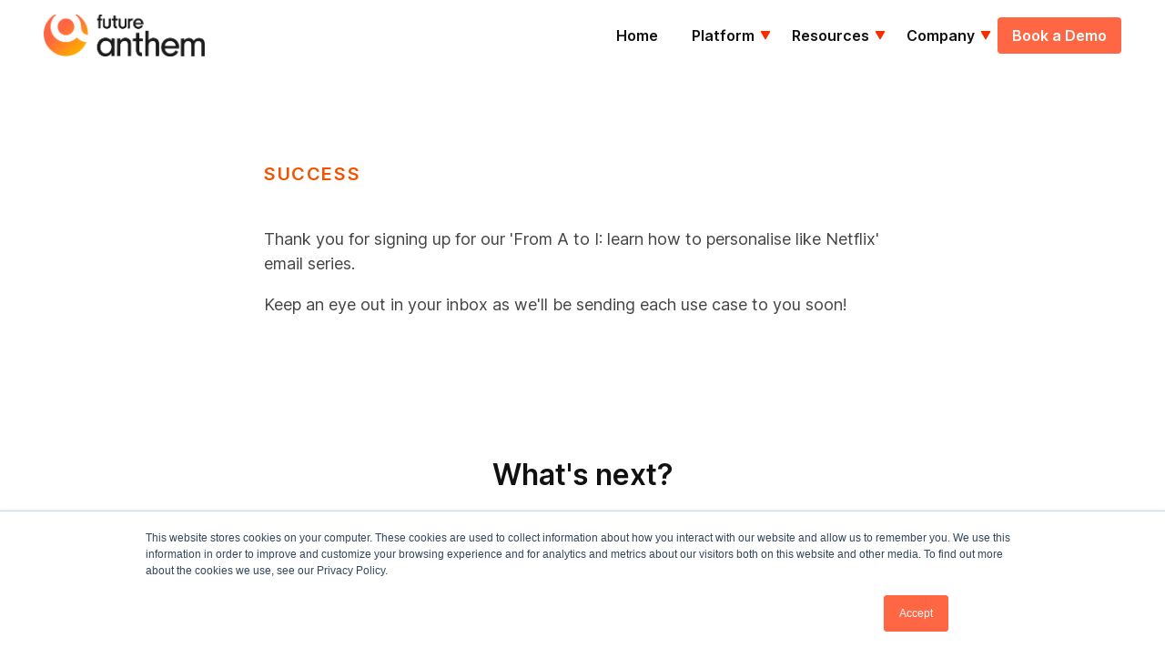

--- FILE ---
content_type: text/html; charset=UTF-8
request_url: https://www.futureanthem.com/thanks/a-to-i
body_size: 6367
content:
<!doctype html><!--[if lt IE 7]> <html class="no-js lt-ie9 lt-ie8 lt-ie7" lang="en" > <![endif]--><!--[if IE 7]>    <html class="no-js lt-ie9 lt-ie8" lang="en" >        <![endif]--><!--[if IE 8]>    <html class="no-js lt-ie9" lang="en" >               <![endif]--><!--[if gt IE 8]><!--><html class="no-js" lang="en"><!--<![endif]--><head>
    <meta charset="utf-8">
    <meta http-equiv="X-UA-Compatible" content="IE=edge,chrome=1">
    <meta name="author" content="Future Anthem Limited">
    <meta name="description" content="
">
    <meta name="generator" content="HubSpot">
    <title>Thanks for signing up</title>
    <link rel="shortcut icon" href="https://www.futureanthem.com/hubfs/favicon.png">
    
<meta name="viewport" content="width=device-width, initial-scale=1">

    
    <meta property="og:description" content="
">
    <meta property="og:title" content="Thanks for signing up">
    <meta name="twitter:description" content="
">
    <meta name="twitter:title" content="Thanks for signing up">

    

    
    <style>
a.cta_button{-moz-box-sizing:content-box !important;-webkit-box-sizing:content-box !important;box-sizing:content-box !important;vertical-align:middle}.hs-breadcrumb-menu{list-style-type:none;margin:0px 0px 0px 0px;padding:0px 0px 0px 0px}.hs-breadcrumb-menu-item{float:left;padding:10px 0px 10px 10px}.hs-breadcrumb-menu-divider:before{content:'›';padding-left:10px}.hs-featured-image-link{border:0}.hs-featured-image{float:right;margin:0 0 20px 20px;max-width:50%}@media (max-width: 568px){.hs-featured-image{float:none;margin:0;width:100%;max-width:100%}}.hs-screen-reader-text{clip:rect(1px, 1px, 1px, 1px);height:1px;overflow:hidden;position:absolute !important;width:1px}
</style>

    

    
<!--  Added by GoogleAnalytics integration -->
<script>
var _hsp = window._hsp = window._hsp || [];
_hsp.push(['addPrivacyConsentListener', function(consent) { if (consent.allowed || (consent.categories && consent.categories.analytics)) {
  (function(i,s,o,g,r,a,m){i['GoogleAnalyticsObject']=r;i[r]=i[r]||function(){
  (i[r].q=i[r].q||[]).push(arguments)},i[r].l=1*new Date();a=s.createElement(o),
  m=s.getElementsByTagName(o)[0];a.async=1;a.src=g;m.parentNode.insertBefore(a,m)
})(window,document,'script','//www.google-analytics.com/analytics.js','ga');
  ga('create','UA-138301433-1','auto');
  ga('send','pageview');
}}]);
</script>

<!-- /Added by GoogleAnalytics integration -->

<!--  Added by GoogleTagManager integration -->
<script>
var _hsp = window._hsp = window._hsp || [];
window.dataLayer = window.dataLayer || [];
function gtag(){dataLayer.push(arguments);}

var useGoogleConsentModeV2 = true;
var waitForUpdateMillis = 1000;



var hsLoadGtm = function loadGtm() {
    if(window._hsGtmLoadOnce) {
      return;
    }

    if (useGoogleConsentModeV2) {

      gtag('set','developer_id.dZTQ1Zm',true);

      gtag('consent', 'default', {
      'ad_storage': 'denied',
      'analytics_storage': 'denied',
      'ad_user_data': 'denied',
      'ad_personalization': 'denied',
      'wait_for_update': waitForUpdateMillis
      });

      _hsp.push(['useGoogleConsentModeV2'])
    }

    (function(w,d,s,l,i){w[l]=w[l]||[];w[l].push({'gtm.start':
    new Date().getTime(),event:'gtm.js'});var f=d.getElementsByTagName(s)[0],
    j=d.createElement(s),dl=l!='dataLayer'?'&l='+l:'';j.async=true;j.src=
    'https://www.googletagmanager.com/gtm.js?id='+i+dl;f.parentNode.insertBefore(j,f);
    })(window,document,'script','dataLayer','GTM-NBD5ZZ5');

    window._hsGtmLoadOnce = true;
};

_hsp.push(['addPrivacyConsentListener', function(consent){
  if(consent.allowed || (consent.categories && consent.categories.analytics)){
    hsLoadGtm();
  }
}]);

</script>

<!-- /Added by GoogleTagManager integration -->

    <link rel="canonical" href="https://www.futureanthem.com/thanks/a-to-i">

<script type="application/ld+json">
{
  "@context": "https://schema.org",
  "@type": "Corporation",
  
     "mainEntityOfPage":{
          "@type":"WebPage",
          "@id":"https://www.futureanthem.com/thanks/a-to-i",
          "description": "
"
     },
  
  "name": "Future Anthem",
  "url": "https://www.futureanthem.com",
  "logo": "https://www.futureanthem.com/hubfs/FUTURE-ANTHEM-FINAL-LOGO-01.png",
  "alternateName": "Anthem",
  "sameAs": [
    "https://twitter.com/futureanthem",
    "https://www.facebook.com/FutureAnthem/",
    "https://www.linkedin.com/company/future-anthem/"
    ],
  "description": "Future Anthem provides clients with Game Data Science-as-a-Service. Through this, clients gain actionable intelligence that helps them make better decisions"

}
</script>

<!-- Leadrebel Tracking Code for https://www.futureanthem.com/ -->
<script>
    (function(d, w, b, t){
        var h = d.getElementsByTagName("head")[0];
        var s = d.createElement("script");
        s.src = b + "/t/script.js?c=" + t;
        h.appendChild(s);
    })(document, window, "https://ltracking.de", "65080fba97fb4bc217ad1548");
</script>

<!-- Hotjar Tracking Code for https://www.futureanthem.com/ -->
<script>
    (function(h,o,t,j,a,r){
        h.hj=h.hj||function(){(h.hj.q=h.hj.q||[]).push(arguments)};
        h._hjSettings={hjid:3605369,hjsv:6};
        a=o.getElementsByTagName('head')[0];
        r=o.createElement('script');r.async=1;
        r.src=t+h._hjSettings.hjid+j+h._hjSettings.hjsv;
        a.appendChild(r);
    })(window,document,'https://static.hotjar.com/c/hotjar-','.js?sv=');
</script>

<script src="https://tag.clearbitscripts.com/v1/pk_a5d584250bf45e63a7aecc39ad865152/tags.js" referrerpolicy="strict-origin-when-cross-origin"></script>

<script>window.faitracker=window.faitracker||function(){this.q=[];var t=new CustomEvent("FAITRACKER_QUEUED_EVENT");return this.init=function(t,e,a){this.TOKEN=t,this.INIT_PARAMS=e,this.INIT_CALLBACK=a,window.dispatchEvent(new CustomEvent("FAITRACKER_INIT_EVENT"))},this.call=function(){var e={k:"",a:[]};if(arguments&&arguments.length>=1){for(var a=1;a<arguments.length;a++)e.a.push(arguments[a]);e.k=arguments[0]}this.q.push(e),window.dispatchEvent(t)},this.message=function(){window.addEventListener("message",function(t){"faitracker"===t.data.origin&&this.call("message",t.data.type,t.data.message)})},this.message(),this.init("99ssiyt5s0rpmjdtcx5zrfqdkoobv3gh",{host:"https://api.b3mxnuvcer.com"}),this}(),function(){var t=document.createElement("script");t.type="text/javascript",t.src="https://asset.b3mxnuvcer.com/b3mxnuvcer.js",t.async=!0,(d=document.getElementsByTagName("script")[0]).parentNode.insertBefore(t,d)}();</script>
<script> (function(ss,ex){ window.ldfdr=window.ldfdr||function(){(ldfdr._q=ldfdr._q||[]).push([].slice.call(arguments));}; (function(d,s){ fs=d.getElementsByTagName(s)[0]; function ce(src){ var cs=d.createElement(s); cs.src=src; cs.async=1; fs.parentNode.insertBefore(cs,fs); }; ce('https://sc.lfeeder.com/lftracker_v1_'+ss+(ex?'_'+ex:'')+'.js'); })(document,'script'); })('YEgkB8lkPRyaep3Z'); </script>
<meta property="og:url" content="https://www.futureanthem.com/thanks/a-to-i">
<meta name="twitter:card" content="summary">
<meta http-equiv="content-language" content="en">
<link rel="stylesheet" href="//7052064.fs1.hubspotusercontent-na1.net/hubfs/7052064/hub_generated/template_assets/DEFAULT_ASSET/1768583176902/template_layout.min.css">


<link rel="stylesheet" href="https://www.futureanthem.com/hubfs/hub_generated/template_assets/1/29635046227/1744369835085/template_main.min.css">




</head>
<body class="multi   hs-content-id-150555846167 hs-site-page page " style="">
<!--  Added by GoogleTagManager integration -->
<noscript><iframe src="https://www.googletagmanager.com/ns.html?id=GTM-NBD5ZZ5" height="0" width="0" style="display:none;visibility:hidden"></iframe></noscript>

<!-- /Added by GoogleTagManager integration -->

    <div class="header-container-wrapper">
    <div class="header-container container-fluid">

<div class="row-fluid-wrapper row-depth-1 row-number-1 ">
<div class="row-fluid ">
<div class="span12 widget-span widget-type-custom_widget " style="" data-widget-type="custom_widget" data-x="0" data-w="12">
<div id="hs_cos_wrapper_module_1582856441824152" class="hs_cos_wrapper hs_cos_wrapper_widget hs_cos_wrapper_type_module" style="" data-hs-cos-general-type="widget" data-hs-cos-type="module">

<nav aria-label=" menu">

	

	<div class="wrapper">
		<div class="row nav-inner">
			
			<a class="nav-logo" href="/?hsLang=en">
				<img src="https://www.futureanthem.com/hubfs/Anthem%20logo.png" alt=" Anthem logo">
			</a>

			
			
			<ul class="main-menu" aria-role="menubar">
				
				<li class="nav-link " aria-role="none">

	<a href="https://www.futureanthem.com?hsLang=en" aria-role="menuitem" class="">
		<div class="menu-item-content"><div class="link-label-group">
				<span class="link-label">Home</span></div>

		</div>

	</a></li>
				
				<li class="nav-link parent-menu" aria-role="none" aria-haspopup="true">

	<a href="#" aria-role="menuitem" class="">
		<div class="menu-item-content"><div class="link-label-group">
				<span class="link-label">Platform</span></div>

		</div>

	</a><ul class="sub-menu" aria-role="menu">
		<li class="nav-link " aria-role="none">

	<a href="https://www.futureanthem.com/content-recommendation?hsLang=en" aria-role="menuitem" class="">
		<div class="menu-item-content"><div class="link-label-group">
				<span class="link-label">Content Recommendations</span></div>

		</div>

	</a></li><li class="nav-link " aria-role="none">

	<a href="https://www.futureanthem.com/real-time-experiences?hsLang=en" aria-role="menuitem" class="">
		<div class="menu-item-content"><div class="link-label-group">
				<span class="link-label">Real-Time Experiences</span></div>

		</div>

	</a></li><li class="nav-link " aria-role="none">

	<a href="https://www.futureanthem.com/dynamic-audiences?hsLang=en" aria-role="menuitem" class="">
		<div class="menu-item-content"><div class="link-label-group">
				<span class="link-label">Dynamic Audiences</span></div>

		</div>

	</a></li></ul></li>
				
				<li class="nav-link parent-menu" aria-role="none" aria-haspopup="true">

	<a href="https://www.futureanthem.com/resources?hsLang=en" aria-role="menuitem" class="">
		<div class="menu-item-content"><div class="link-label-group">
				<span class="link-label">Resources</span></div>

		</div>

	</a><ul class="sub-menu" aria-role="menu">
		<li class="nav-link " aria-role="none">

	<a href="https://knowledge.futureanthem.com/?hsLang=en" aria-role="menuitem" class="">
		<div class="menu-item-content"><div class="link-label-group">
				<span class="link-label">Knowledge Base</span></div>

		</div>

	</a></li><li class="nav-link " aria-role="none">

	<a href="https://www.futureanthem.com/customers?hsLang=en" aria-role="menuitem" class="">
		<div class="menu-item-content"><div class="link-label-group">
				<span class="link-label">Customers &amp; Partners</span></div>

		</div>

	</a></li><li class="nav-link " aria-role="none">

	<a href="https://www.futureanthem.com/blog?hsLang=en" aria-role="menuitem" class="">
		<div class="menu-item-content"><div class="link-label-group">
				<span class="link-label">Articles</span></div>

		</div>

	</a></li><li class="nav-link " aria-role="none">

	<a href="https://www.futureanthem.com/our-resources?hsLang=en" aria-role="menuitem" class="">
		<div class="menu-item-content"><div class="link-label-group">
				<span class="link-label">Guides</span></div>

		</div>

	</a></li></ul></li>
				
				<li class="nav-link parent-menu" aria-role="none" aria-haspopup="true">

	<a href="https://www.futureanthem.com/about1?hsLang=en" aria-role="menuitem" class="">
		<div class="menu-item-content"><div class="link-label-group">
				<span class="link-label">Company</span></div>

		</div>

	</a><ul class="sub-menu" aria-role="menu">
		<li class="nav-link " aria-role="none">

	<a href="https://www.futureanthem.com/about?hsLang=en" aria-role="menuitem" class="">
		<div class="menu-item-content"><div class="link-label-group">
				<span class="link-label">About Future Anthem</span></div>

		</div>

	</a></li><li class="nav-link " aria-role="none">

	<a href="https://xt.futureanthem.com/?hsLang=en" aria-role="menuitem" class="">
		<div class="menu-item-content"><div class="link-label-group">
				<span class="link-label">AnthemXT</span></div>

		</div>

	</a></li><li class="nav-link " aria-role="none">

	<a href="https://www.futureanthem.com/our-talent?hsLang=en" aria-role="menuitem" class="">
		<div class="menu-item-content"><div class="link-label-group">
				<span class="link-label">Talent</span></div>

		</div>

	</a></li><li class="nav-link " aria-role="none">

	<a href="https://www.futureanthem.com/join-the-team?hsLang=en" aria-role="menuitem" class="">
		<div class="menu-item-content"><div class="link-label-group">
				<span class="link-label">Join the Team</span></div>

		</div>

	</a></li><li class="nav-link " aria-role="none">

	<a href="https://www.futureanthem.com/contact-us?hsLang=en" aria-role="menuitem" class="">
		<div class="menu-item-content"><div class="link-label-group">
				<span class="link-label">Contact Us</span></div>

		</div>

	</a></li></ul></li>
				
				<li class="nav-link " aria-role="none">

	<a href="https://www.futureanthem.com/book-demo?hsLang=en" aria-role="menuitem" class="">
		<div class="menu-item-content"><div class="link-label-group">
				<span class="link-label">Book a Demo</span></div>

		</div>

	</a></li>
						
				
			</ul>

			
			<div class="mobile-toggle">
				<div class="line"></div>
				<div class="line"></div>
				<div class="line"></div>
			</div>
		</div>
	</div>

</nav></div>

</div><!--end widget-span -->
</div><!--end row-->
</div><!--end row-wrapper -->

    </div><!--end header -->
</div><!--end header wrapper -->

<div class="body-container-wrapper">
    <div class="body-container container-fluid">

<div class="row-fluid-wrapper row-depth-1 row-number-1 ">
<div class="row-fluid ">
<div class="span12 widget-span widget-type-widget_container " style="" data-widget-type="widget_container" data-x="0" data-w="12">
<span id="hs_cos_wrapper_module_158022966483235" class="hs_cos_wrapper hs_cos_wrapper_widget_container hs_cos_wrapper_type_widget_container" style="" data-hs-cos-general-type="widget_container" data-hs-cos-type="widget_container"><div id="hs_cos_wrapper_widget_1682421881072" class="hs_cos_wrapper hs_cos_wrapper_widget hs_cos_wrapper_type_module" style="" data-hs-cos-general-type="widget" data-hs-cos-type="module"><div class="rich-text-module mt-60 mb-60" style="background:rgba(255, 255, 255, 1.0);">

  <div class="wrapper">

    <div class="row">

      <div class="col-12">

        <div class="col-content custom-rich-text flow">
          <h5 style="text-align: left; font-size: 20px;">Success</h5>
<p>&nbsp;</p>
<p>Thank you for signing up for our 'From A to I: learn how to personalise like Netflix' email series.&nbsp;</p>
<p style="text-align: left;">Keep an eye out in your inbox as we'll be sending each use case to you soon!</p>
<p style="text-align: left;">&nbsp;</p>
        </div>

      </div>

    </div>
  </div>

</div></div>
<div id="hs_cos_wrapper_widget_1607676458826" class="hs_cos_wrapper hs_cos_wrapper_widget hs_cos_wrapper_type_module" style="" data-hs-cos-general-type="widget" data-hs-cos-type="module"><div class="section-title mt-60 mb-20" style="background:rgba(255, 255, 255, 1.0);">

  <div class="wrapper">

    <div class="row">

      <div class="col-title">
        <div style="max-width:500px;" class="col-content flow title-center btn blue-btn">

          <h2>What's next?</h2>
<p>Head over to our <a href="/blog?hsLang=en" rel="noopener">Game Data Science blog</a> for more great resources and articles.</p>

        </div>
      </div>

    </div>
  </div>

</div></div>
<div id="hs_cos_wrapper_widget_1607676414393" class="hs_cos_wrapper hs_cos_wrapper_widget hs_cos_wrapper_type_module" style="" data-hs-cos-general-type="widget" data-hs-cos-type="module"><div class="recent-posts-module mt-20 mb-60" style="background:rgba(255, 255, 255, 1.0);">

  <div class="wrapper">

    <div class="row"> 



      
      
      <div class="col-4">

        <a class="rec-post" href="https://www.futureanthem.com/blog/build_mode?hsLang=en">

          <div class="col-content flow  ">

            <div class="rec-post-thumb" style="background-image:url('https://www.futureanthem.com/hubfs/shoham-avisrur-729YHo1zKos-unsplash.jpg')"> 
            </div>

            <p class="rec-post-title ">Future Anthem Introduces Build Mode: The Gambling Industry’s First AI Platform-as-a-Service</p>
            <p class="read-more-btn">Read more </p>
          </div>
        </a>

      </div>
      
      <div class="col-4">

        <a class="rec-post" href="https://www.futureanthem.com/blog/responding-to-40-remote-gaming-duty?hsLang=en">

          <div class="col-content flow  ">

            <div class="rec-post-thumb" style="background-image:url('https://www.futureanthem.com/hubfs/diego-sulivan-iDa5Mf7GqRg-unsplash.jpg')"> 
            </div>

            <p class="rec-post-title ">Responding to the Shift to a 40% Remote Gaming Duty</p>
            <p class="read-more-btn">Read more </p>
          </div>
        </a>

      </div>
      
      <div class="col-4">

        <a class="rec-post" href="https://www.futureanthem.com/blog/scaling-ai-personalisation-on-aws?hsLang=en">

          <div class="col-content flow  ">

            <div class="rec-post-thumb" style="background-image:url('https://www.futureanthem.com/hubfs/AWSBLOG.png')"> 
            </div>

            <p class="rec-post-title ">Inside the Race to Real-Time: How Future Anthem Scales AI Personalisation on AWS</p>
            <p class="read-more-btn">Read more </p>
          </div>
        </a>

      </div>
      




    </div>
  </div>

</div></div></span>
</div><!--end widget-span -->
</div><!--end row-->
</div><!--end row-wrapper -->

    </div><!--end body -->
</div><!--end body wrapper -->

<div class="footer-container-wrapper">
    <div class="footer-container container-fluid">

<div class="row-fluid-wrapper row-depth-1 row-number-1 ">
<div class="row-fluid ">
<div class="span12 widget-span widget-type-custom_widget " style="" data-widget-type="custom_widget" data-x="0" data-w="12">
<div id="hs_cos_wrapper_module_1582856445100154" class="hs_cos_wrapper hs_cos_wrapper_widget hs_cos_wrapper_type_module" style="" data-hs-cos-general-type="widget" data-hs-cos-type="module"><footer class="p-tb light-bg">


	<div class="wrapper">

		<div class="row footer-inner">

			<div class="col-3 footer-cta btn">
				<div class="col-content flow">
					<h3 style="line-height: 1.25;">Tune into Data Email List</h3>
<p style="line-height: 1.25;"><!--HubSpot Call-to-Action Code --><span class="hs-cta-wrapper" id="hs-cta-wrapper-955068a3-605a-426b-a97c-b27175a80864"><span class="hs-cta-node hs-cta-955068a3-605a-426b-a97c-b27175a80864" id="hs-cta-955068a3-605a-426b-a97c-b27175a80864"><!--[if lte IE 8]><div id="hs-cta-ie-element"></div><![endif]--><a href="https://cta-redirect.hubspot.com/cta/redirect/7314684/955068a3-605a-426b-a97c-b27175a80864"><img class="hs-cta-img" id="hs-cta-img-955068a3-605a-426b-a97c-b27175a80864" style="border-width:0px;" src="https://no-cache.hubspot.com/cta/default/7314684/955068a3-605a-426b-a97c-b27175a80864.png" alt="Subscribe"></a></span><script charset="utf-8" src="/hs/cta/cta/current.js"></script><script type="text/javascript"> hbspt.cta._relativeUrls=true;hbspt.cta.load(7314684, '955068a3-605a-426b-a97c-b27175a80864', {"useNewLoader":"true","region":"na1"}); </script></span><!-- end HubSpot Call-to-Action Code --></p>
					<h3 class="follow-title">
						Follow us
					</h3>
					<div class="social-icon-row">
						
						
						<a target="_blank" href="https://www.linkedin.com/company/future-anthem/">
							<img class="lazyload" data-src="https://www.futureanthem.com/hubfs/LinkedIn%20icon-1.png" alt="LinkedIn icon-1">
						</a>
						
						
						
						<a target="_blank" href="https://open.spotify.com/playlist/1HYPAU5f6oXK2f3vY1dRuw?si=6edeb729baf04761">
							<img class="lazyload" data-src="https://www.futureanthem.com/hubfs/Spotify%20icon-1.png" alt="Spotify icon-1">
						</a>
						
						
					</div>
				</div>

			</div>

			

			<div class="col-3 footer-menu">
				<div class="col-content">
					<h4>
						What we do        
					</h4>
					<span id="hs_cos_wrapper_module_1582856445100154_" class="hs_cos_wrapper hs_cos_wrapper_widget hs_cos_wrapper_type_menu" style="" data-hs-cos-general-type="widget" data-hs-cos-type="menu"><div id="hs_menu_wrapper_module_1582856445100154_" class="hs-menu-wrapper active-branch flyouts hs-menu-flow-horizontal" role="navigation" data-sitemap-name="default" data-menu-id="29635054040" aria-label="Navigation Menu">
 <ul role="menu">
  <li class="hs-menu-item hs-menu-depth-1" role="none"><a href="https://www.futureanthem.com/content-recommendation" role="menuitem">Content Recommendation</a></li>
  <li class="hs-menu-item hs-menu-depth-1" role="none"><a href="https://www.futureanthem.com/real-time-experiences" role="menuitem">Real-Time Experiences</a></li>
  <li class="hs-menu-item hs-menu-depth-1" role="none"><a href="https://www.futureanthem.com/dynamic-audiences" role="menuitem">Dynamic Audiences</a></li>
  <li class="hs-menu-item hs-menu-depth-1" role="none"><a href="https://www.futureanthem.com/amplifier-ai/sustainable-play" role="menuitem">Sustainable Play</a></li>
  <li class="hs-menu-item hs-menu-depth-1" role="none"><a href="javascript:;" role="menuitem">—</a></li>
  <li class="hs-menu-item hs-menu-depth-1" role="none"><a href="https://www.futureanthem.com/resources/esg-report-2025" role="menuitem">Future Anthem ESG Report 2025</a></li>
 </ul>
</div></span>
				</div>  
			</div>
			

			<div class="col-3 footer-menu">
				<div class="col-content">
					<h4>
						Technology Partners     
					</h4>
					<img alt="tech partners graphic" class="partner-logo" src="https://www.futureanthem.com/hubfs/tech%20partners%20graphic.svg">
				</div>
			</div>

			<div class="col-3">

				<div class="col-content flow footer-recent-posts">
					<h4>
						Recent articles
					</h4>
					

					
					<a href="https://www.futureanthem.com/blog/build_mode?hsLang=en">
						<div class="recent-text">
							<h3>Future Anthem Introduces Build Mode: The Gambling Industry’s First AI Platform-as-a-Service</h3>
						</div>
					</a>

					
					<a href="https://www.futureanthem.com/blog/responding-to-40-remote-gaming-duty?hsLang=en">
						<div class="recent-text">
							<h3>Responding to the Shift to a 40% Remote Gaming Duty</h3>
						</div>
					</a>

					
					<a href="https://www.futureanthem.com/blog/scaling-ai-personalisation-on-aws?hsLang=en">
						<div class="recent-text">
							<h3>Inside the Race to Real-Time: How Future Anthem Scales AI Personalisation on AWS</h3>
						</div>
					</a>

					  
				</div>

			</div>

		</div>

		<div class="row footer-lower">

			<div class="col-7 logo-legal-row">
				
				<img class="footer-logo" src="https://www.futureanthem.com/hubfs/future-anthem-emblem.svg" alt="Future Anthem logo" width="84" height="79">
				
				<div class="legal-menu">
					<span id="hs_cos_wrapper_module_1582856445100154_" class="hs_cos_wrapper hs_cos_wrapper_widget hs_cos_wrapper_type_menu" style="" data-hs-cos-general-type="widget" data-hs-cos-type="menu"><div id="hs_menu_wrapper_module_1582856445100154_" class="hs-menu-wrapper active-branch flyouts hs-menu-flow-horizontal" role="navigation" data-sitemap-name="default" data-menu-id="29636928160" aria-label="Navigation Menu">
 <ul role="menu">
  <li class="hs-menu-item hs-menu-depth-1" role="none"><a href="https://www.futureanthem.com/privacy-policy" role="menuitem">Privacy Policy</a></li>
 </ul>
</div></span>
				</div>
			</div>

			<div class="col-5 col-content copyright">
				<p><span class=" author-d-4z65zz66zl57z75zyiz66zfr2fz87zwz89znujo3uz82zoz72zhz73zjakz86zqt4bz66zz72zz89zs8z66zz83z3z79zpz71zoz68z h-lsquo">Copyright</span> <span class=" author-d-4z65zz66zl57z75zyiz66zfr2fz87zwz89znujo3uz82zoz72zhz73zjakz86zqt4bz66zz72zz89zs8z66zz83z3z79zpz71zoz68z h-lparen">©</span><span class=" author-d-4z65zz66zl57z75zyiz66zfr2fz87zwz89znujo3uz82zoz72zhz73zjakz86zqt4bz66zz72zz89zs8z66zz83z3z79zpz71zoz68z"> Future Anthem 2026. All rights reserved.</span>&nbsp;</p>
			</div>

		</div>

	</div>


</footer></div>

</div><!--end widget-span -->
</div><!--end row-->
</div><!--end row-wrapper -->

    </div><!--end footer -->
</div><!--end footer wrapper -->

    <script src="/hs/hsstatic/jquery-libs/static-1.4/jquery/jquery-1.11.2.js"></script>
<script>hsjQuery = window['jQuery'];</script>
<!-- HubSpot performance collection script -->
<script defer src="/hs/hsstatic/content-cwv-embed/static-1.1293/embed.js"></script>
<script src="https://www.futureanthem.com/hubfs/hub_generated/template_assets/1/29634725103/1744369847368/template_main.min.js"></script>
<script>
var hsVars = hsVars || {}; hsVars['language'] = 'en';
</script>

<script src="/hs/hsstatic/cos-i18n/static-1.53/bundles/project.js"></script>
<script src="/hs/hsstatic/keyboard-accessible-menu-flyouts/static-1.17/bundles/project.js"></script>

<!-- Start of HubSpot Analytics Code -->
<script type="text/javascript">
var _hsq = _hsq || [];
_hsq.push(["setContentType", "standard-page"]);
_hsq.push(["setCanonicalUrl", "https:\/\/www.futureanthem.com\/thanks\/a-to-i"]);
_hsq.push(["setPageId", "150555846167"]);
_hsq.push(["setContentMetadata", {
    "contentPageId": 150555846167,
    "legacyPageId": "150555846167",
    "contentFolderId": null,
    "contentGroupId": null,
    "abTestId": null,
    "languageVariantId": 150555846167,
    "languageCode": "en",
    
    
}]);
</script>

<script type="text/javascript" id="hs-script-loader" async defer src="/hs/scriptloader/7314684.js"></script>
<!-- End of HubSpot Analytics Code -->


<script type="text/javascript">
var hsVars = {
    render_id: "c22bc0e0-a616-448e-85ec-df897927aa06",
    ticks: 1768599419908,
    page_id: 150555846167,
    
    content_group_id: 0,
    portal_id: 7314684,
    app_hs_base_url: "https://app.hubspot.com",
    cp_hs_base_url: "https://cp.hubspot.com",
    language: "en",
    analytics_page_type: "standard-page",
    scp_content_type: "",
    
    analytics_page_id: "150555846167",
    category_id: 1,
    folder_id: 0,
    is_hubspot_user: false
}
</script>


<script defer src="/hs/hsstatic/HubspotToolsMenu/static-1.432/js/index.js"></script>

<script type="text/javascript">
_linkedin_partner_id = "2534769";
window._linkedin_data_partner_ids = window._linkedin_data_partner_ids || [];
window._linkedin_data_partner_ids.push(_linkedin_partner_id);
</script><script type="text/javascript">
(function(l) {
if (!l){window.lintrk = function(a,b){window.lintrk.q.push([a,b])};
window.lintrk.q=[]}
var s = document.getElementsByTagName("script")[0];
var b = document.createElement("script");
b.type = "text/javascript";b.async = true;
b.src = "https://snap.licdn.com/li.lms-analytics/insight.min.js";
s.parentNode.insertBefore(b, s);})(window.lintrk);
</script>
<noscript>
<img height="1" width="1" style="display:none;" alt="" src="https://px.ads.linkedin.com/collect/?pid=2534769&amp;fmt=gif">
</noscript>
<script type="text/javascript">
_linkedin_partner_id = "2534769";
window._linkedin_data_partner_ids = window._linkedin_data_partner_ids || [];
window._linkedin_data_partner_ids.push(_linkedin_partner_id);
</script><script type="text/javascript">
(function(l) {
if (!l){window.lintrk = function(a,b){window.lintrk.q.push([a,b])};
window.lintrk.q=[]}
var s = document.getElementsByTagName("script")[0];
var b = document.createElement("script");
b.type = "text/javascript";b.async = true;
b.src = "https://snap.licdn.com/li.lms-analytics/insight.min.js";
s.parentNode.insertBefore(b, s);})(window.lintrk);
</script>
<noscript>
<img height="1" width="1" style="display:none;" alt="" src="https://px.ads.linkedin.com/collect/?pid=2534769&amp;fmt=gif">
</noscript>

    <script src="https://www.futureanthem.com/hubfs/lazysizes.min.js" async></script>
    <!-- Generated by the HubSpot Template Builder - template version 1.03 -->

</body></html>

--- FILE ---
content_type: text/css
request_url: https://www.futureanthem.com/hubfs/hub_generated/template_assets/1/29635046227/1744369835085/template_main.min.css
body_size: 7210
content:
@font-face{font-display:swap;font-family:Inter;font-style:normal;font-weight:400;src:url(https://fonts.gstatic.com/s/inter/v1/UcC73FwrK3iLTeHuS_fvQtMwCp50KnMa2JL7W0Q5n-wU.woff2) format("woff2");unicode-range:u+0460-052f,u+1c80-1c88,u+20b4,u+2de0-2dff,u+a640-a69f,u+fe2e-fe2f}@font-face{font-display:swap;font-family:Inter;font-style:normal;font-weight:400;src:url(https://fonts.gstatic.com/s/inter/v1/UcC73FwrK3iLTeHuS_fvQtMwCp50KnMa0ZL7W0Q5n-wU.woff2) format("woff2");unicode-range:u+0400-045f,u+0490-0491,u+04b0-04b1,u+2116}@font-face{font-display:swap;font-family:Inter;font-style:normal;font-weight:400;src:url(https://fonts.gstatic.com/s/inter/v1/UcC73FwrK3iLTeHuS_fvQtMwCp50KnMa2ZL7W0Q5n-wU.woff2) format("woff2");unicode-range:u+1f??}@font-face{font-display:swap;font-family:Inter;font-style:normal;font-weight:400;src:url(https://fonts.gstatic.com/s/inter/v1/UcC73FwrK3iLTeHuS_fvQtMwCp50KnMa1pL7W0Q5n-wU.woff2) format("woff2");unicode-range:u+0370-03ff}@font-face{font-display:swap;font-family:Inter;font-style:normal;font-weight:400;src:url(https://fonts.gstatic.com/s/inter/v1/UcC73FwrK3iLTeHuS_fvQtMwCp50KnMa2pL7W0Q5n-wU.woff2) format("woff2");unicode-range:u+0102-0103,u+0110-0111,u+0128-0129,u+0168-0169,u+01a0-01a1,u+01af-01b0,u+1ea0-1ef9,u+20ab}@font-face{font-display:swap;font-family:Inter;font-style:normal;font-weight:400;src:url(https://fonts.gstatic.com/s/inter/v1/UcC73FwrK3iLTeHuS_fvQtMwCp50KnMa25L7W0Q5n-wU.woff2) format("woff2");unicode-range:u+0100-024f,u+0259,u+1e??,u+2020,u+20a0-20ab,u+20ad-20cf,u+2113,u+2c60-2c7f,u+a720-a7ff}@font-face{font-display:swap;font-family:Inter;font-style:normal;font-weight:400;src:url(https://fonts.gstatic.com/s/inter/v1/UcC73FwrK3iLTeHuS_fvQtMwCp50KnMa1ZL7W0Q5nw.woff2) format("woff2");unicode-range:u+00??,u+0131,u+0152-0153,u+02bb-02bc,u+02c6,u+02da,u+02dc,u+2000-206f,u+2074,u+20ac,u+2122,u+2191,u+2193,u+2212,u+2215,u+feff,u+fffd}@font-face{font-display:swap;font-family:Inter;font-style:normal;font-weight:600;src:url(https://fonts.gstatic.com/s/inter/v1/UcC73FwrK3iLTeHuS_fvQtMwCp50KnMa2JL7W0Q5n-wU.woff2) format("woff2");unicode-range:u+0460-052f,u+1c80-1c88,u+20b4,u+2de0-2dff,u+a640-a69f,u+fe2e-fe2f}@font-face{font-display:swap;font-family:Inter;font-style:normal;font-weight:600;src:url(https://fonts.gstatic.com/s/inter/v1/UcC73FwrK3iLTeHuS_fvQtMwCp50KnMa0ZL7W0Q5n-wU.woff2) format("woff2");unicode-range:u+0400-045f,u+0490-0491,u+04b0-04b1,u+2116}@font-face{font-display:swap;font-family:Inter;font-style:normal;font-weight:600;src:url(https://fonts.gstatic.com/s/inter/v1/UcC73FwrK3iLTeHuS_fvQtMwCp50KnMa2ZL7W0Q5n-wU.woff2) format("woff2");unicode-range:u+1f??}@font-face{font-display:swap;font-family:Inter;font-style:normal;font-weight:600;src:url(https://fonts.gstatic.com/s/inter/v1/UcC73FwrK3iLTeHuS_fvQtMwCp50KnMa1pL7W0Q5n-wU.woff2) format("woff2");unicode-range:u+0370-03ff}@font-face{font-display:swap;font-family:Inter;font-style:normal;font-weight:600;src:url(https://fonts.gstatic.com/s/inter/v1/UcC73FwrK3iLTeHuS_fvQtMwCp50KnMa2pL7W0Q5n-wU.woff2) format("woff2");unicode-range:u+0102-0103,u+0110-0111,u+0128-0129,u+0168-0169,u+01a0-01a1,u+01af-01b0,u+1ea0-1ef9,u+20ab}@font-face{font-display:swap;font-family:Inter;font-style:normal;font-weight:600;src:url(https://fonts.gstatic.com/s/inter/v1/UcC73FwrK3iLTeHuS_fvQtMwCp50KnMa25L7W0Q5n-wU.woff2) format("woff2");unicode-range:u+0100-024f,u+0259,u+1e??,u+2020,u+20a0-20ab,u+20ad-20cf,u+2113,u+2c60-2c7f,u+a720-a7ff}@font-face{font-display:swap;font-family:Inter;font-style:normal;font-weight:600;src:url(https://fonts.gstatic.com/s/inter/v1/UcC73FwrK3iLTeHuS_fvQtMwCp50KnMa1ZL7W0Q5nw.woff2) format("woff2");unicode-range:u+00??,u+0131,u+0152-0153,u+02bb-02bc,u+02c6,u+02da,u+02dc,u+2000-206f,u+2074,u+20ac,u+2122,u+2191,u+2193,u+2212,u+2215,u+feff,u+fffd}*,:after,:before{-webkit-font-smoothing:antialiased;-moz-osx-font-smoothing:grayscale;box-sizing:border-box}ol,ul{padding:0}blockquote,body,dd,dl,figcaption,figure,h1,h2,h3,h4,li,ol,p,ul{margin:0}body{color:#444;font-family:Inter,Helvectica,sans-serif;font-size:18px;line-height:1.5;min-height:100vh;scroll-behavior:smooth;text-rendering:optimizeLegibility}html{-webkit-text-size-adjust:100%}img{display:block;max-width:100%}.lazyload,.lazyloading{opacity:0}.lazyloaded{opacity:1;transition:opacity .24s ease}button,input,optgroup,select,textarea{font-family:inherit;font-size:100%;line-height:inherit;margin:0}button,input{overflow:visible}button,select{text-transform:none}[type=button],[type=reset],[type=submit],button{-webkit-appearance:button}@media (prefers-reduced-motion:reduce){*{animation-duration:.01ms!important;animation-iteration-count:1!important;scroll-behavior:auto!important;transition-duration:.01ms!important}}.row-fluid [class*=span]{min-height:0}.col-content .hs-cta-img{height:auto;width:auto}li,p{color:#444}h1,h2,h3,h4,h5{color:#111;font-weight:600}h1,h2,h3,h4{font-family:Inter,Helvectica,sans-serif}h1{font-size:40px;line-height:1.24em}h2{font-size:32px;line-height:1.32em}h3{font-size:24px}h4{font-size:16px}h5{color:#f55200;letter-spacing:.08em;margin:0;position:relative;text-transform:uppercase;top:1em}h5,h6{font-size:13px}h6{font-weight:400}b,strong{font-weight:600}a{color:#f55202;position:relative;text-decoration:none;text-decoration-skip-ink:auto;transition:all .3s ease}a:hover{text-decoration:underline}li{margin:8px 0}ol,ul{padding:0 0 0 16px}ul ul{margin:1.5em 0}ul ul li{list-style-position:inside;list-style-type:square;margin:8px 16px}blockquote{font-style:italic}.text-center{text-align:center}.uppercase,.upperspaced{text-transform:uppercase}.upperspaced{letter-spacing:.24em}.regular,.regular h1,.regular h2,.regular h3,.regular h4,.regular h5,.regular h6{font-weight:400}.bold,.bold a,.bold li,.bold p{font-weight:600}.form-legal *{color:#777;font-family:Inter,Helvectica,sans-serif;font-size:13px}.row-fluid [class*=span].wrapper,.wrapper{float:none;margin:0 auto;max-width:1280px;padding:0 24px}.body-container-wrapper{margin-top:72px}.p-all{padding:24px}.p-lr{padding:0 24px}.p-tb{padding:24px 0}.p-t{padding:24px 0 0}.p-b{padding:0 0 24px}.m-all{margin:24px}.m-lr{margin:0 24px}.m-tb{margin:24px 0}.m-t{margin:24px 0 0}.m-b{margin:0 0 24px}.mt-20{margin-top:20px}.mt-40{margin-top:40px}.mt-60{margin-top:60px}.mt-80{margin-top:80px}.mt-100{margin-top:100px}.mt-120{margin-top:120px}.mb-20{margin-bottom:20px}.mb-40{margin-bottom:40px}.mb-60{margin-bottom:60px}.mb-80{margin-bottom:80px}.mb-100{margin-bottom:100px}.mb-120{margin-bottom:120px}.pt-20{padding-top:20px}.pt-40{padding-top:40px}.pt-60{padding-top:60px}.pt-80{padding-top:80px}.pt-120{padding-top:120px}.pb-20{padding-bottom:20px}.pb-40{padding-bottom:40px}.pb-60{padding-bottom:60px}.pb-80{padding-bottom:80px}.pb-120{padding-bottom:120px}.flow>*+*{margin:1em 0 0}.flow-s>*+*{margin:.5em 0 0}.row{display:flex;flex-wrap:wrap;margin:24px 0}.col-1,.col-10,.col-11,.col-12,.col-2,.col-3,.col-4,.col-5,.col-6,.col-7,.col-8,.col-9,.col-title,.flex-col{padding:24px;position:relative;width:100%}.col-1{flex:0 0 8.333333%;max-width:8.333333%}.col-2{flex:0 0 16.666667%;max-width:16.666667%}.col-3{flex:0 0 25%;max-width:25%}.col-4{flex:0 0 33.333333%;max-width:33.333333%}.col-5{flex:0 0 41.666667%;max-width:41.666667%}.col-6{flex:0 0 50%;max-width:50%}.col-7{flex:0 0 58.333333%;max-width:58.333333%}.col-8{flex:0 0 66.666667%;max-width:66.666667%}.col-9{flex:0 0 75%;max-width:75%}.col-10{flex:0 0 83.333333%;max-width:83.333333%}.col-11{flex:0 0 91.666667%;max-width:91.666667%}.col-12{flex:0 0 100%;max-width:100%}.col-content{height:100%}.img-right{display:flex;justify-content:flex-end}.img-centre img{margin:0 auto}.img-fit{height:100%;max-height:80vh;width:100%}.img-cover{object-fit:cover}.img-contain,.logo-row img{object-fit:contain}.icon-grid img{width:auto}.two-col-row .content-top{height:20vw;max-height:320px;width:100%}.three-col-row .content-top{height:18vw;max-height:240px;width:100%}.four-col-row .content-top{height:12vw;max-height:200px;width:100%}.icon-layout .content-top{height:64px;width:auto}.icon-layout .content-top img{height:100%;margin:0;width:auto}.icon-layout .col-center .content-top img{margin:0 auto}.title-center{margin:0 auto}.col-center,.title-center{text-align:center}.col-center .content-top img{margin:0 auto}.v-center{justify-content:center}.h-center{align-items:center}.v-start{justify-content:flex-start}.h-start{align-items:flex-start}.v-end{justify-content:flex-end}.h-end{align-items:flex-end}.flex{display:flex}.col-spaced,.col-v-spaced{justify-content:space-between}.col-v-spaced{display:flex;flex-direction:column}.flex-row{flex-direction:row}.flex-reverse{flex-direction:row-reverse}.flex-row .col-6:nth-child(2){display:flex;justify-content:center}.two-col-form .flex-row .col-6:nth-child(2){display:block}.fw-img{height:auto;width:100%}.fh-img{height:100%;width:auto}.error-404-page{align-items:center;display:flex;justify-content:center;min-height:calc(100vh - 565px)}.error-404-text{margin:0 auto;max-width:580px;text-align:center}.email-system-page{align-items:center;display:flex;justify-content:center;margin:0 auto;max-width:690px;min-height:calc(100vh - 600px)}.mobile-toggle{cursor:pointer;display:none;padding:16px 0;transition:transform .48s ease}.mobile-toggle .line{background:#111;border-radius:2px;height:2px;margin:6px 0;transition:width .48s ease;width:40px}nav{background:#fff;left:0;position:fixed;top:0;transition:background .32s ease;width:100%;z-index:9999}.top-nav{background:#f5f5f5;border-bottom:1px solid #eee}.top-nav .wrapper{padding:4px 48px}.top-nav-content{display:flex;justify-content:flex-end}.top-nav-content *{color:#333;font-size:16px;white-space:no-wrap}.top-nav-content a,.top-nav-content a span{font-weight:600;transition:all .32s ease}.top-nav-content a:hover,.top-nav-content a:hover span{color:#000;text-decoration:none}.nav-inner{align-items:center;justify-content:space-between;margin:0;padding:0 24px}.nav-logo{display:inline-block;transition:opacity .32s ease}.nav-logo:hover{opacity:.8}.nav-logo img{height:46px;margin:16px 0;width:auto}.main-menu{margin:0}.main-menu li{display:inline-block;margin:0;transition:all .32s ease}.main-menu li.parent-menu{margin:0 4px 0 0}.main-menu li a{color:#111;display:inline-block;font-size:16px;font-weight:700;font-weight:600;margin:0;padding:24px 16px;transition:all .32s ease;vertical-align:baseline}.main-menu li.nav-link.nav-cta a{background:#ff6643;border-radius:4px;color:#fff;padding:6px 12px;transition:background .32s ease}.main-menu li.nav-link.nav-cta a:hover{background:#000}.main-menu li a:hover{text-decoration:none}.main-menu li>a:hover{color:#f55200}.main-menu>li:last-child a,.main-menu>li:last-child a.active{background:#ff6643;border-radius:4px;color:#fff;margin:0;padding:8px 16px;transition:all .32s ease}.main-menu>li:last-child a.active{background:#f55200}.main-menu>li:last-child a.active .link-label-group{color:#fff}.main-menu>li:last-child a:hover{background:#f55200;color:#fff}.main-menu li a.active,.main-menu li a.active .link-label-group{color:#f55200}.sub-menu li a.active{background:#fafafa}.parent-menu{position:relative}.parent-menu>a:after{background-image:url(https://www.futureanthem.com/hubfs/dropdown-arrow.svg);background-position:50%;background-repeat:no-repeat;background-size:contain;bottom:50%;content:"";cursor:pointer;height:12px;position:absolute;right:-2px;transform:translateY(50%);transition:transform .48s cubic-bezier(.4,.32,.4,1.64);width:12px}.parent-menu.active>a:after{transform:rotate(180deg) translateY(-40%)}.sub-menu{background:#fff;border-radius:4px;box-shadow:0 0 0 1px rgba(0,0,0,.04),0 4px 25px 0 rgba(0,0,0,.16),0 2px 2px 0 rgba(0,0,0,.04);display:none;left:0;max-height:60vh;overflow-x:hidden;overflow-y:auto;padding:0;position:absolute;top:56px;transform-origin:bottom}.parent-menu.active>a{color:#f55200}.parent-menu.active .sub-menu{animation:subMenu .4s cubic-bezier(.4,.32,.4,1.24) forwards;display:inline-block}@keyframes subMenu{0%{opacity:.32;transform:translateY(-16px)}to{opacity:1;transform:none}}.sub-menu .link-label-group{color:#111;line-height:1.2;max-width:100%;white-space:normal;width:320px}.sub-menu .link-subtitle{color:#888;display:block;font-size:14px;font-weight:400;margin:.24em 0 0}.sub-menu li a{padding:16px;transition:background .32s ease;white-space:nowrap;width:100%}.sub-menu li a:hover{background:#fafafa}.sub-menu li a:hover .link-label{color:#f55200}.sub-menu li{display:block;margin:0;padding:0;width:100%}.sub-menu .menu-item-content{display:flex}.sub-menu .link-icon{height:40px;padding:0 10px 0 0;width:40px}.sub-menu .link-icon img{height:auto;width:100%}@keyframes navFade{0%{opacity:0;transform:translateX(4px)}to{opacity:1;transform:none}}.main-menu li.nav-cta{display:none}.main-menu li.nav-cta.loaded{animation:navFade .24s linear forwards;display:inline-block}footer h3,footer h4{font-size:16px;font-weight:400}footer p{font-size:16px}.footer-cta h3{font-weight:600}.footer-cta p{line-height:1.8}.footer-menu h4{font-weight:600;margin:0 0 8px}.footer-menu ul{padding:0}.footer-menu li{list-style:none;margin:0;padding:0}.footer-menu li a{color:#444;display:inline-block;font-size:16px;margin:8px 0 0;text-decoration:none;transition:color .3s ease}.footer-menu li a:hover{color:#f55200;text-decoration:none}.recent-text h3,.recent-text p{font-size:14px;transition:color .3s ease}.footer-recent-posts h4{font-weight:600}.footer-recent-posts a{background:#fff;border:1px solid #eee;border-radius:3px;display:block;padding:8px;text-decoration:none;transition:background .3s ease}.footer-recent-posts a:hover{background:#eee;text-decoration:none}.footer-recent-posts a:hover .recent-text p{color:#4640e6}.footer-read-more{margin:8px 0 0}.follow-title{font-weight:600;margin:2em 0 0}.social-icon-row{align-items:center;display:flex}.social-icon-row a{cursor:pointer;height:40px;margin:0 8px 0 0;text-decoration:none;transition:all .4s cubic-bezier(.06,1.11,1,1.07);width:40px}.social-icon-row a:hover{opacity:.8;transform:translateY(-2px)}.social-icon-row a img{height:100%;object-fit:contain;width:100%}.legal-menu ul{padding:0}.footer-logo{height:40px;width:auto}.legal-menu ul li{display:inline-block;margin:0;padding:0}.legal-menu ul li a{color:#aaa;font-size:14px;padding:0 8px 0 0}.copyright p{color:#aaa;font-size:14px;text-align:right}.legal-menu{padding:0 16px}.logo-legal-row{align-items:center;display:flex}.footer-lower{align-items:center;margin:0 0 48px}.partner-logo{height:auto;margin:1em 0 0;max-width:180px;width:100%}.custom-rich-text{margin:0 auto;max-width:700px}table{border-radius:8px;border-style:hidden;overflow:hidden}tr{background:#fafafa;border:1px solid #ddd}tr:nth-child(odd){background:#f7f7f7}td>*{font-size:14px;margin:1em 0 0}td{padding:16px;vertical-align:baseline}a.cta_button{margin:8px 8px 0 0}.btn a.cta_button,.btn input[type=submit],.read-more-btn,a.btn,input.btn{background:#ff6643;border:none;border-radius:3px;color:#fff;cursor:pointer;display:inline-block;font-size:16px;font-weight:600;letter-spacing:.032em;padding:8px 16px;text-decoration:none;transition:all .3s ease-in-out}.light-btn a.cta_button,.light-btn input[type=submit],.read-more-btn,a.light-btn{background:#ff6643;color:#fff}.text-btn a.cta_button,.text-btn input[type=submit],a.text-btn{background:none;color:#111;font-weight:600;padding:0;transition:color .3s ease}.btn a.cta_button:hover,.btn input[type=submit]:hover,a.btn:hover{background:#f55200;color:#fff}.text-btn a.cta_button:hover,.text-btn input[type=submit]:hover,a.text-btn:hover{background:none;color:#4640e6;padding:0}.blue-btn a.cta_button:hover,.blue-btn input[type=submit]:hover,a.blue-btn:hover{background:#111}.light-btn a.cta_button:hover,.light-btn input[type=submit]:hover,a.light-btn:hover{background:#111;color:#fafafa}.card{background:#fff;border-radius:8px;box-shadow:0 1px 2px rgba(0,0,0,.16),0 0 8px rgba(0,0,0,.08);padding:16px;transition:box-shadow .3s cubic-bezier(0,1.19,.77,2.01)}.card:hover{box-shadow:0 0 0 1px rgba(0,0,0,.04),0 4px 25px 0 rgba(0,0,0,.16),0 2px 2px 0 rgba(0,0,0,.04)}.card.dark-card .content-bottom h5,.card.dark-card .content-bottom h6,.card.dark-card .content-bottom p{color:#eee}.card.dark-card .content-bottom h1,.card.dark-card .content-bottom h2,.card.dark-card .content-bottom h3,.card.dark-card .content-bottom h4{color:#fff}.card.yellow-card{background:#ffab00}.card.yellow-card .content-bottom h5,.card.yellow-card .content-bottom h6,.card.yellow-card .content-bottom p{color:#444}.card.blue-card{background:#4640e6}.card.blue-card .content-bottom h5,.card.blue-card .content-bottom h6,.card.blue-card .content-bottom p{color:#eee}.card.blue-card .content-bottom h1,.card.blue-card .content-bottom h2,.card.blue-card .content-bottom h3,.card.blue-card .content-bottom h4{color:#fff}.card.black-card{background:#111}.card.black-card .content-bottom h5,.card.black-card .content-bottom h6,.card.black-card .content-bottom p{color:#888}.card.black-card .content-bottom h1,.card.black-card .content-bottom h2,.card.black-card .content-bottom h3,.card.black-card .content-bottom h4{color:#fff}.card.grey-card{background:#fafafa}.card.grey-card .content-bottom h5,.card.grey-card .content-bottom h6,.card.grey-card .content-bottom p{color:#444}.card.grey-card .content-bottom h1,.card.grey-card .content-bottom h2,.card.grey-card .content-bottom h3,.card.grey-card .content-bottom h4{color:#111}form{max-width:500px;width:100%}.col-12 .col-form{margin:0 auto;max-width:500px}button,input,label,select,textarea{background:#fafafa;border:2px solid #eee;border-radius:4px;color:#111;display:inline-block;font-family:Inter,Helvectica,sans-serif;font-size:16px;line-height:1.5;margin:0;padding:8px;vertical-align:middle;white-space:normal}label{background:none;border:none;font-size:14px;font-weight:700;margin:0 0 2px;padding:0}form li{list-style:none;margin:0}input[type=date],input[type=datetime-local],input[type=datetime],input[type=email],input[type=month],input[type=number],input[type=password],input[type=range],input[type=search],input[type=tel],input[type=text],input[type=time],input[type=url],input[type=week],textarea{font-size:16px;margin:0;min-width:100%;transition:all .3s ease}.col-form form fieldset{margin:0 0 .5em}.col-form form input.hs-input:not([type=radio]):not([type=checkbox]):not([type=submit]),.col-form form select.hs-input,.col-form form textarea.hs-input{max-width:100%;width:100%}input.hs-button.primary.large{margin:1em 0 0}.col-form form fieldset.form-columns-1 input.hs-input:not([type=radio]):not([type=checkbox]):not([type=submit]),.col-form form fieldset.form-columns-1 select.hs-input,.col-form form fieldset.form-columns-1 textarea.hs-input,.col-form form fieldset.form-columns-2 input.hs-input:not([type=radio]):not([type=checkbox]):not([type=submit]),.col-form form fieldset.form-columns-2 select.hs-input,.col-form form fieldset.form-columns-2 textarea.hs-input{max-width:100%;width:100%}form fieldset.form-columns-1 .hs-form-field .input,form fieldset.form-columns-2 .hs-form-field .input{margin:0}fieldset.form-columns-2 .hs-form-field:first-child .input{margin:0 24px 0 0}.legal-consent-container{margin:8px 0}input:focus,select:focus,textarea:focus{outline:0}input:active,input:focus,textarea:active,textarea:focus{border-color:#f55200}input[type=checkbox],input[type=radio]{height:16px;margin:0 4px 0 0;width:16px}.inputs-list label{align-items:center;display:flex;margin:8px 0 0;padding:0}form .legal-consent-container .hs-form-booleancheckbox-display>span{display:block;margin:0 0 0 4px}textarea{min-height:128px;resize:none}.hs_file_upload input{background:#fafafa;border:none;font-weight:600;line-height:1;padding:16px 8px}::-webkit-input-placeholder{color:#888}::-moz-placeholder{color:#888}:-ms-input-placeholder{color:#888}:-moz-placeholder{color:#888}select[multiple]{vertical-align:top}form select{-moz-appearance:none;-webkit-appearance:none;appearance:none;background-color:#fff;background-image:url(https://6886631.fs1.hubspotusercontent-na1.net/hubfs/6886631/select-arrow.svg);background-position:right .7em top 50%,0 0;background-repeat:no-repeat,repeat;background-size:.65em auto,100%;border-radius:4px;box-shadow:none;box-sizing:border-box;color:#888;font-size:16px;max-width:100%;padding:8px;width:100%}.hs-field-desc{color:#444;font-size:14px}.legal-consent-container *{font-size:13px;line-height:1.24}.legal-consent-container .hs-form-booleancheckbox{color:#000}.hs-error-msgs label{background:#eee;border:2px solid #eee;color:#da1248;display:inline-block;font-size:12px;font-weight:600;letter-spacing:.024em;padding:2px}ul.no-list.hs-error-msgs.inputs-list{padding:0}.sub-form{padding:32px 0}.sub-form .col-form{max-width:800px}.sub-form form{align-items:center;display:flex;justify-content:space-between;margin:0 auto 16px;position:relative}.sub-form .hs_email.hs-form-field{flex:1 1 100%;margin:7px 0 0}.sub-form input.hs-button.primary.large{background:none;border-bottom:2px solid #fff;border-radius:0;font-weight:600;margin:0;padding:8px 0}.sub-form input.hs-button.primary.large:hover{border-color:#ffab00;color:#ffab00}.sub-form form input{font-size:16px;width:100%}.sub-form .form-title{text-align:center}.sub-form input:active,.sub-form input:focus,.sub-form textarea:active,.sub-form textarea:focus{border-color:#ffab00}.sub-form *{color:#fff}.sub-form .form-title h2{font-size:60px;line-height:1.2;margin:8px 0 0}.sub-form .form-title p{margin:1em auto 0;max-width:460px}.sub-form span.hs-form-required{display:none}.sub-form .hs-error-msgs label{background:#ffab00;border:none;border-radius:4px;color:#111;font-size:16px;font-weight:400}.sub-form .no-list.hs-error-msgs.inputs-list{bottom:-24px;left:0;position:absolute}header li{list-style:inside;margin:0 0 8px 16px}.logo-row .row{justify-content:center}.team-portrait{display:inline-block;height:22vw;margin:0 0 8px;max-height:320px;width:100%}.team-portrait img{height:100%;object-fit:cover;width:100%}.team-member-details h3{font-size:20px;font-weight:600}.team-member-details h4{font-weight:400;margin:0 0 1em}.flexible-row{display:flex;justify-content:center;margin:0 16px}.flexible-row .flex-col{flex:1 1 100%;max-width:100%;padding:8px}.flex-col img{height:auto;width:100%}.top-row{align-items:baseline}.linked-image{transition:opacity .32s ease}.linked-image:hover{opacity:.8}.rec-post-thumb{background-position:50%;background-repeat:no-repeat;background-size:cover;border-radius:4px;height:15vw;margin:0 0 16px;max-height:250px;width:100%}.rec-post:hover{text-decoration:none}.rec-post:hover .read-more-btn{background:#4640e6;color:#fff}iframe.meeting-frame{min-height:620px!important}.book-meeting{text-align:center}.full-width-img{margin:0 auto}.full-width-img,.full-width-img img{height:auto;width:100%}.full-page-banner{align-items:center;background-repeat:no-repeat;background-size:cover;display:flex;height:calc(100vh - 62px);justify-content:center;max-height:1440px;min-height:500px;position:relative;width:100%}.full-page-banner .overlay{height:100%;left:0;position:absolute;top:0;width:100%;z-index:0}.full-page-banner .row{margin:0}.full-page-banner .banner-content{margin:0 auto;position:relative;text-align:center;z-index:2}.full-page-banner h1{font-size:64px}.full-page-banner h1 span{display:block}.full-page-banner.dark{background-color:#000}.full-page-banner.dark *{color:#fff}.full-page-banner.dark h2{color:#fff;font-size:28px;font-weight:400;line-height:1.24;opacity:.9}@media (max-width:1400px){.banner-subtitle{max-width:680px}.full-page-banner h1{font-size:48px}.full-page-banner.dark h2{font-size:24px}}#particles-js{background:linear-gradient(#161a32,#2e130e);position:relative}.new-color{background:linear-gradient(#35347e,#222167)!important}.new-color-amplifier{background:linear-gradient(#d78c16,#b06c00)!important}.new-color-personalise{background:linear-gradient(#076969,#004e4e)!important}#particles-js .dark{background:none}#particles-js canvas{left:0;position:absolute;top:0;z-index:1}.system-wrapper{align-items:center;display:flex;justify-content:center;margin:0 auto;max-width:620px;min-height:calc(100vh - 200px)}.white-bg{background:#fff}.light-bg{background:#fafafa}.white-text h1,.white-text h2,.white-text h3,.white-text h4,.white-text h5,.white-text h6{color:#fff}.white-text,.white-text *{color:#bbb}.blog-card-loop a:hover{text-decoration:none}.blog-listing-header .row{margin:64px 0 0}.blog-card-loop .card-thumb{border-radius:10px;height:18vw;max-height:240px;overflow:hidden}.blog-card-loop .card-thumb img{height:100%;object-fit:cover;width:100%}.blog-card-text{margin:0 0 64px;padding:24px 0 0}.blog-card-text h3{font-size:24px;transition:color .32s ease}.blog-card-text h3:hover{color:#ff6643}.listing-read-more{background:#ff6643;border-radius:4px;color:#fff;display:inline-block;font-size:16px;font-weight:600;padding:8px 16px;transition:all .16s ease}.listing-read-more:hover{background:#f55200;color:#fff}.blog-pagination{display:flex;flex-wrap:wrap;justify-content:center}.blog-pagination div a{border:2px solid #111;border-radius:4px;color:#111;font-size:14px;font-weight:600;margin:0 8px;padding:8px 16px;transition:all .16s ease}.blog-pagination div a:hover{background:#111;color:#fff;text-decoration:none}.blog-pagination div a.active{background:#eee;border:2px solid #eee;color:#999}.blog-pagination div{padding:0 0 8px}.list-post-date{color:#666;font-size:13px;font-weight:700;letter-spacing:.1em;text-transform:uppercase}@media (min-width:1200px){.progress-line{background:linear-gradient(90deg,#f55200,#ffab00);height:3px;left:0;position:fixed;top:78px;transform:scaleX(0);transform-origin:left;transition:transform .16s ease-out;width:100%;z-index:1}}header.post-header{margin:0 auto;max-width:992px;padding:24px 0 0;text-align:center}.blog-headline h1{font-size:48px;margin:0 auto 16px}.blog-headline,.post-details{margin:0 auto;max-width:800px;text-align:center}.author-link{color:#f55200;font-weight:600;text-decoration:none}.author-link:after{background:#f55200;bottom:-4px;content:"";height:2px;left:0;position:absolute;transition:width .32s cubic-bezier(.49,.96,.41,1.1);width:0}.author-link:hover{opacity:.8;text-decoration:none}.author-link:hover:after{width:100%}.post-featured-img{height:calc(60vh - 80px);width:100%}.post-featured-img img{height:100%;object-fit:cover;width:100%}a.topic-link{background:#111;border-radius:2px;color:#fff;display:inline-block;font-size:14px;font-weight:600;margin:8px;padding:4px 8px;transition:background .32s ease}a.topic-link:hover{background:#ff6643;text-decoration:none}.post-topics{display:flex;flex-wrap:wrap;justify-content:center;padding:24px 0 8px}p.post-date{padding:24px 0 0}.blog-post-body{line-height:1.6;margin:0 auto;max-width:620px}.blog-post-body>span>*+*{margin:1em 0 0}.blog-post-body ol,.blog-post-body ul{padding:0 0 0 48px}.blog-sidebar{height:100%;max-width:240px;padding:0 24px;position:absolute}.sidebar-inner{padding:0 0 64px;position:relative;top:0}@media(min-height:600px) and (min-width:1201px){.sidebar-inner{position:sticky;top:132px}}.sidebar-rich-text{margin:8px 0 0}.sidebar-form input{margin:0 0 4px;max-width:216px;min-width:0;width:auto}.sidebar-form .hs-richtext.hs-main-font-element *{color:#666;font-size:12px;line-height:1}.sidebar-form input.hs-button.primary.large{background:#ff6643;border:none;color:#fff;cursor:pointer;font-family:Inter,Helvectica,sans-serif;font-weight:600;margin:8px 0;padding:8px 16px;transition:all .32s ease}.sidebar-form input.hs-button.primary.large:hover{background:#f55200}.sidebar-form .hs-error-msgs label{background:none;border:none;color:#f55200;line-height:1;margin:8px 0;padding:0}.social-sidebar-links{display:flex}.sidebar-share-title{margin:8px 0}.social-sidebar-links a{height:32px;margin:0 8px 0 0;transition:opacity .32s ease;width:32px}.social-sidebar-links a:hover{opacity:.8}.social-sidebar-links img{height:100%;object-fit:contain;width:100%}.social-sidebar-links a:last-child{margin:0}.author-social-info{margin:0 auto;max-width:400px;text-align:center}.author-social-title{font-size:18px;margin:32px 0 1em}.author-social-links{align-items:center;display:flex;justify-content:center}.author-social-links a{height:32px;margin:0 4px;transition:opacity .32s ease;width:32px}.author-social-links a img{height:100%;object-fit:contain;width:100%}.author-social-links a:hover{opacity:.8}.blog-body iframe{max-width:100%!important;width:100%!important}@media (max-width:1400px){.latest-post-banner.post-item h3{font-size:37px}}@media (max-width:1270px){h1{font-size:37px}h2{font-size:24px}h3{font-size:20px}h4{font-size:18px}a.listing-read-more,body,p{font-size:16px}.footer-inner .col-3{flex:0 0 33.33%;max-width:33.33%}.footer-inner .col-3:first-child{flex:0 0 100%;max-width:100%}.blog-sidebar{height:auto;justify-content:center;margin:64px auto;margin:0 auto;max-width:620px;position:relative;text-align:center;width:100%}.blog-sidebar form{margin:16px auto}.sidebar-form-text :first-child{font-size:24px;margin:2em 0 0}.sidebar-form{margin:0 auto;max-width:400px}.social-sidebar-links{justify-content:center}.blog-body .col-12{display:flex;flex-direction:column-reverse}.sidebar-form input.hs-button.primary.large{margin:16px 0}.sidebar-share-title{font-size:24px}}@media (max-width:1200px){.nav-logo img{height:32px;margin:0}.body-container-wrapper{margin-top:62px}.featured-area{padding:0}nav.mobile-active{background:#fff}.mobile-toggle{display:block;transition:transform .64s cubic-bezier(.54,1.04,.32,1.28)}.mobile-toggle .line{transition:all .32s cubic-bezier(.54,1.04,.32,1.28)}.mobile-toggle.active{transform:rotateY(180deg)}.mobile-toggle.active .line:first-child{transform:rotate(45deg) translate(5px,5px)}.mobile-toggle.active .line:nth-child(2){width:0}.mobile-toggle.active .line:nth-child(3){transform:rotate(-45deg) translate(6px,-6px)}@keyframes menuSlide{0%{opacity:0;transform:translateX(-32%)}to{opacity:1;transform:none}}.main-menu li.nav-link.nav-cta a{margin:16px 48px;width:auto}.main-menu{-webkit-overflow-scrolling:touch;background:#fff;border-radius:0;display:none;height:800px;left:0;max-height:100vh;min-height:100vh;overflow-y:auto;padding:0 0 120px;position:absolute;top:62px;width:100%}.main-menu.active{animation:menuSlide .32s ease forwards;display:block}.main-menu.active li{display:block}.main-menu.active>li:last-child{margin:0 0 120px}.main-menu li a,.main-menu>li:last-child a,.main-menu>li:last-child a.active{padding:24px 48px;width:100%}.main-menu>li:last-child a{background:none;color:#111}.main-menu>li:last-child a.active,.main-menu>li:last-child a.active .link-label-group,.main-menu>li:last-child a.active:hover,.main-menu>li:last-child a:hover{background:none;color:#f55200}.main-menu>li:last-child .link-label{background:#ff6643;border-radius:4px;color:#fff;padding:8px 16px}.main-menu .sub-menu{-webkit-overflow-scrolling:touch;animation:mobileDrop .32s cubic-bezier(.18,.89,.71,1.21) forwards;background:#fafafa;border:none;border-radius:0;box-shadow:none;margin:0;overflow-y:auto;position:relative;top:0;transform-origin:top;width:100%}.sub-menu .link-label-group{width:100%}.parent-menu>a:after{right:40px}@keyframes mobileDrop{0%{opacity:0;transform:scaleY(.9)}to{opacity:1;transform:none}}}@media (max-width:992px){.nav-inner{padding:0 16px}.main-menu li a,.main-menu>li:last-child a,.main-menu>li:last-child a.active{padding:16px 40px}.main-menu li.nav-link.nav-cta a{margin:8px 40px}.full-page-banner h1{font-size:32px}.full-page-banner .banner-subtitle h2{font-size:18px}#particles-js .full-page-banner{height:100%;max-height:100%;min-height:0;padding:64px 0}.col-1,.col-10,.col-11,.col-12,.col-2,.col-3,.col-4,.col-5,.col-6,.col-7,.col-8,.col-9,.col-title{padding:16px}.col-3,.col-4,.col-5,.col-7,.col-8,.col-9{flex:0 0 50%;max-width:50%}.main-hero-banner .col-3,.main-hero-banner .col-4,.main-hero-banner .col-5,.main-hero-banner .col-6,.main-hero-banner .col-7,.main-hero-banner .col-8,.main-hero-banner .col-9{flex:0 0 100%;max-width:100%}.four-col-row .content-top,.three-col-row .content-top{height:26vw;max-height:400px}.icon-layout .content-top{height:64px;max-height:100%}h1{font-size:32px}h2{font-size:20px}h3{font-size:18px}h4{font-size:16px}h5{font-size:14px}body,p{font-size:16px}.main-hero-banner .col-8{flex:0 0 60%;max-width:60%}.main-hero-banner .col-4{flex:0 0 40%;max-width:40%}.four-col-row .col-3,.three-col-row .col-4,.zig-zag .col-5,.zig-zag .col-7{flex:0 0 50%;max-width:50%}.flexible-row{flex-wrap:wrap;margin:0 4px}.flexible-row .flex-col{flex:0 0 50%;max-width:50%;padding:4px}.team-grid .col-3{flex:0 0 33%;max-width:33%}.team-portrait{height:33.33vw}.footer-inner .col-3,.footer-inner .col-3:first-child{flex:0 0 50%;max-width:50%}.footer-lower{display:block}.copyright p{text-align:left}.footer-lower [class^=col-]{max-width:100%}.logo-legal-row{display:block}.legal-menu{padding:8px 0 0}.small-post-item .blog-list-img{height:30vw}.blog-card-loop .card-thumb,.card-thumb{height:24vw;max-height:280px}.latest-post-banner.post-item h3{font-size:29px}.featured-card{margin:0 16px}}@media (max-width:767px){body{font-size:16px}.top-nav-content *{font-size:14px}.top-nav .wrapper{padding:8px 24px}.wrapper{padding:0 8px}.main-menu li a,.main-menu>li:last-child a,.main-menu>li:last-child a.active{padding:16px 24px}.main-menu li.nav-link.nav-cta a{margin:8px 24px}.parent-menu>a:after{right:24px}.main-hero-banner .row{display:block}.main-hero-banner .col-4,.main-hero-banner .col-8{max-width:100%}.zig-zag .row{display:block}.zig-zag .col-7{max-width:100%}.zig-zag .col-5{max-width:580px}.booking-widget .row{display:block}.booking-widget .row .col-6{margin:0 auto;max-width:420px}.team-portrait{height:50vw;max-height:400px}.team-grid .col-3{flex:0 0 50%;max-width:50%}.recent-posts-module .row{display:block}.recent-posts-module .col-4{max-width:100%}.rec-post-thumb{height:250px}.sub-form{padding:16px}.blog-headline,.post-details{margin:0;text-align:left}.post-featured-img{height:100%}.post-featured-img img{height:auto;width:100%}}@media (max-width:580px){.row.nav-inner{display:flex}.row{display:block}.logo-row .row{display:flex}.col-3,.col-4,.col-5,.col-6,.col-7,.col-8,.col-9{max-width:100%}.four-col-row .content-top,.three-col-row .content-top,.two-col-row .content-top{height:54vw;max-height:100%}.icon-layout .content-top{height:64px;max-height:100%}.team-portrait{height:100vw;max-height:100%}.team-grid .row{display:block}.team-grid .col-3{margin:0 0 24px;max-width:100%}.team-grid .col-3:last-child{margin:0}.logo-row .col-2{flex:0 0 33.33%;max-width:33.33%}.logo-row img{max-height:64px!important}.tab-content{background:#fafafa;border:1px solid #eee;box-shadow:none;padding:8px}.four-col-row .row,.three-col-row .row{display:block}.four-col-row .col-3,.three-col-row .col-4{max-width:100%}.footer-inner{display:block}.footer-inner .col-3,.footer-inner .col-3:first-child{max-width:100%}.legal-menu ul li{display:block;margin:8px 0 0}.small-post-item .blog-list-img{height:50vw}.blog-card-loop .card-thumb,.card-thumb{height:50vw;max-height:100%}.latest-post-banner.post-item h3{font-size:6.4vmin}.second-loop .row{margin:16px 0}.sub-form .form-title h2{font-size:10vmin}.blog-pagination>div{margin:8px 0}.blog-headline{max-width:100%}.blog-headline h1{font-size:8vmin}}

--- FILE ---
content_type: image/svg+xml
request_url: https://www.futureanthem.com/hubfs/tech%20partners%20graphic.svg
body_size: 242661
content:
<svg width="2703" height="2029" viewBox="0 0 2703 2029" fill="none" xmlns="http://www.w3.org/2000/svg" xmlns:xlink="http://www.w3.org/1999/xlink">
<g clip-path="url(#clip0_256_111)">
<rect width="1445.46" height="926" fill="url(#pattern0_256_111)"/>
<rect y="1201" width="1982" height="828.414" fill="url(#pattern1_256_111)"/>
</g>
<defs>
<pattern id="pattern0_256_111" patternContentUnits="objectBoundingBox" width="1" height="1">
<use xlink:href="#image0_256_111" transform="matrix(0.000390625 0 0 0.000609756 0 0.032622)"/>
</pattern>
<pattern id="pattern1_256_111" patternContentUnits="objectBoundingBox" width="1" height="1">
<use xlink:href="#image1_256_111" transform="scale(0.00078125 0.00186916)"/>
</pattern>
<clipPath id="clip0_256_111">
<rect width="2703" height="2029" fill="white"/>
</clipPath>
<image id="image0_256_111" width="2560" height="1533" preserveAspectRatio="none" xlink:href="[data-uri]"/>
<image id="image1_256_111" width="1280" height="535" preserveAspectRatio="none" xlink:href="[data-uri]"/>
</defs>
</svg>


--- FILE ---
content_type: text/plain
request_url: https://www.google-analytics.com/j/collect?v=1&_v=j102&a=1642500737&t=pageview&_s=1&dl=https%3A%2F%2Fwww.futureanthem.com%2Fthanks%2Fa-to-i&ul=en-us%40posix&dt=Thanks%20for%20signing%20up&sr=1280x720&vp=1280x720&_u=IEBAAEABAAAAACAAI~&jid=627313902&gjid=647745220&cid=486322682.1768784848&tid=UA-138301433-1&_gid=1034193149.1768784848&_r=1&_slc=1&z=727504297
body_size: -451
content:
2,cG-W0CXPXMR50

--- FILE ---
content_type: application/javascript
request_url: https://www.futureanthem.com/hubfs/hub_generated/template_assets/1/29634725103/1744369847368/template_main.min.js
body_size: -184
content:
const mainMenu=document.querySelector(".main-menu"),mobileToggle=document.querySelector(".mobile-toggle");function toggleMobile(){mainMenu.classList.toggle("active"),mobileToggle.classList.toggle("active")}mobileToggle.addEventListener("click",(function(){toggleMobile()}));const parentMenu=document.querySelectorAll(".parent-menu"),parentLink=document.querySelectorAll(".parent-menu > a");function subMenu(e){const t=e.currentTarget,n=document.querySelectorAll(".parent-menu.active");t.classList.toggle("active"),n.forEach((function(e){e.classList.remove("active")}))}parentLink.forEach((function(e){e.addEventListener("click",(function(e){e.preventDefault()}))})),parentMenu.forEach((function(e){e.addEventListener("click",(function(e){subMenu(e)}))})),function(e){const t=e(".parent-menu");e(window).mouseup((function(e){t.is(e.target)||0!==t.has(e.target).length||t.removeClass("active")}))}(jQuery),$('a[href*="#"]').not('[href="#"]').not('[href="#0"]').click((function(e){if(location.pathname.replace(/^\//,"")==this.pathname.replace(/^\//,"")&&location.hostname==this.hostname){var t=$(this.hash);(t=t.length?t:$("[name="+this.hash.slice(1)+"]")).length&&(e.preventDefault(),$("html, body").animate({scrollTop:t.offset().top-128},750))}}));

--- FILE ---
content_type: image/svg+xml
request_url: https://www.futureanthem.com/hubfs/future-anthem-emblem.svg
body_size: -56
content:
<svg xmlns="http://www.w3.org/2000/svg" xmlns:xlink="http://www.w3.org/1999/xlink" width="84.049" height="79.099" viewBox="0 0 84.049 79.099">
  <defs>
    <linearGradient id="linear-gradient" x1="0.05" y1="-0.012" x2="0.986" y2="0.983" gradientUnits="objectBoundingBox">
      <stop offset="0.38" stop-color="#ff6643"/>
      <stop offset="0.56" stop-color="#ff7634"/>
      <stop offset="0.91" stop-color="#ff9f0c"/>
      <stop offset="1" stop-color="#ffab00"/>
    </linearGradient>
  </defs>
  <g id="future-anthem-logo" transform="translate(0.129 -0.47)">
    <path id="Path_1" data-name="Path 1" d="M60.94,2.29A.992.992,0,0,1,62.05.65l.35.19c.77.43,1.53.87,2.26,1.35A41.88,41.88,0,0,1,83.92,37.47v2c-.23-.05-12.2,0-12.92-14.45-.16-4.05-.48-13.32-8.23-21-.34-.34-.67-.68-1-1l-.76-.68M21.92.61A42,42,0,1,0,80.86,53.19a28.9,28.9,0,0,1-18.27-8.66A29,29,0,1,1,23,2.25.983.983,0,0,0,21.92.61m4.62,23.71A15.69,15.69,0,1,0,42.233,8.62,15.69,15.69,0,0,0,26.54,24.32" fill="url(#linear-gradient)"/>
  </g>
</svg>


--- FILE ---
content_type: application/javascript
request_url: https://www.futureanthem.com/hubfs/hub_generated/template_assets/1/29634725103/1744369847368/template_main.min.js
body_size: -153
content:
const mainMenu=document.querySelector(".main-menu"),mobileToggle=document.querySelector(".mobile-toggle");function toggleMobile(){mainMenu.classList.toggle("active"),mobileToggle.classList.toggle("active")}mobileToggle.addEventListener("click",(function(){toggleMobile()}));const parentMenu=document.querySelectorAll(".parent-menu"),parentLink=document.querySelectorAll(".parent-menu > a");function subMenu(e){const t=e.currentTarget,n=document.querySelectorAll(".parent-menu.active");t.classList.toggle("active"),n.forEach((function(e){e.classList.remove("active")}))}parentLink.forEach((function(e){e.addEventListener("click",(function(e){e.preventDefault()}))})),parentMenu.forEach((function(e){e.addEventListener("click",(function(e){subMenu(e)}))})),function(e){const t=e(".parent-menu");e(window).mouseup((function(e){t.is(e.target)||0!==t.has(e.target).length||t.removeClass("active")}))}(jQuery),$('a[href*="#"]').not('[href="#"]').not('[href="#0"]').click((function(e){if(location.pathname.replace(/^\//,"")==this.pathname.replace(/^\//,"")&&location.hostname==this.hostname){var t=$(this.hash);(t=t.length?t:$("[name="+this.hash.slice(1)+"]")).length&&(e.preventDefault(),$("html, body").animate({scrollTop:t.offset().top-128},750))}}));

--- FILE ---
content_type: image/svg+xml
request_url: https://www.futureanthem.com/hubfs/dropdown-arrow.svg
body_size: -543
content:
<svg xmlns="http://www.w3.org/2000/svg" width="29" height="25" viewBox="0 0 29 25">
  <path id="Polygon_1" data-name="Polygon 1" d="M12.77,2.983a2,2,0,0,1,3.46,0L27.258,22a2,2,0,0,1-1.73,3H3.472a2,2,0,0,1-1.73-3Z" transform="translate(29 25) rotate(180)" fill="#f52d00"/>
</svg>


--- FILE ---
content_type: application/javascript
request_url: https://sc.lfeeder.com/lftracker_v1_YEgkB8lkPRyaep3Z.js
body_size: 11168
content:
!function(){"use strict";function c(e){var n=U();return n[e]=n[e]||{id:e,plugins:{},getPlugins:function(){var e,n=[];for(e in this.plugins)n.push(this.plugins[e]);return n},autoTrackingInitialized:!1},n[e]}function P(e,n){e=c(e);return e.plugins[n]=e.plugins[n]||{},e.plugins[n]}function U(){var e=k();return e.r=e.r||{},e.r}w()&&(window.ldfdr.registerTracker=function(e,n,t,r,i,o,a){return(e=c(e)).track=n,e.identify=t,e.pageview=r,e.getClientId=i,e.acceptCookie=o,e.rejectCookie=a,e},window.ldfdr.setTrackerOption=function(e,n,t,r){c(e)[n]=void 0!==r?r:t},window.ldfdr.registerPlugin=function(e,n,t){var r=c(e),i=P(e,n);i.init=function(){try{t()}catch(e){console.error("Error during plugin initialization",i,e)}},r.pluginsInitialized&&i.init()},window.ldfdr.registerPluginConfig=function(e,n,t,r){P(e,n).config=void 0!==r?r:t});var e,n,j,y="YEgkB8lkPRyaep3Z",J="2.70.0",G="_lfa_debug_settings",F=["cookieDomain","enableAutoTracking","trackingCookieDurationDays"];const B="ldfdr:spa-location-change";if("undefined"!=typeof window&&void 0!==window.ldfdr){window.ldfdr=window.ldfdr||{},window.ldfdr.cfg=window.ldfdr.cfg||{};var t=function(){var e=I(G)||"{}";try{return JSON.parse(e)}catch(e){return{}}}(),r=(e=window.ldfdr,n=y,j=J,t=t,e.setTrackerOption(n,"lfaCookieEnabled",!0,t.enableCookie),e.setTrackerOption(n,"consentManagementEnabled",!1,t.enableCm),e.setTrackerOption(n,"useSendBeaconApi",!1,t.useBeacon),e.setTrackerOption(n,"autoTrackingMode","spa",t.atMode),e.setTrackerOption(n,"foreignCookieSettings",{"intercom":"^intercom-id-.*","hubspot":"^hubspotutk$"}),e.setTrackerOption(n,"crossDomainLinking",{"enabled":false}),e.setTrackerOption(n,"useDualStackEndpoint",!1,t.useDs),e.setTrackerOption(n,"trackingCookieDurationDays",365),e.setTrackerOption(n,"gtagInjectionEnabled",!0,t.gtagInjectionEnabled),e.setTrackerOption(n,"version",j),e.registerPluginConfig(n,"file-downloads",{filesEnabled:!0,filesToMatch:/(\.pdf|\.doc|\.docx|\.xls|\.xlsx|\.ppt|\.pptx|\.key|\.txt|\.dmg|\.exe)(\?|$)/}),e.registerPluginConfig(n,"form-tracking",{formTrackingMode:"metadata",fields:[],excluded:[]},t.trackForms),e.registerPluginConfig(n,"yt-playback",{ytPlaybackTrackingEnabled:!0},t.trackYt),e.registerPluginConfig(n,"vimeo-playback",{vimeoPlaybackTrackingEnabled:!0},t.trackVimeo),e.registerPluginConfig(n,"intercom-tracking",{intercomTrackingEnabled:!1},t.trackIntercom),e.registerPluginConfig(n,"discover",{jsConnectorConfigs:[]}),e.registerPluginConfig(n,"spa-tracking",{}),e.registerPluginConfig(n,"ga-connector",{gaConnectorSettings:[]}),window.ldfdr),z=y;r._q=r._q||[];for(var W=0;W<r._q.length;W++){var q,i=r._q[W];"cfg"===i[0]&&(4!=i.length?console.warn("* [leadfeeder] invalid 'cfg' command",i):(q=i[1],-1==F.indexOf(q)?console.warn("* [leadfeeder] unsupported 'cfg' command",i):i[3]===z&&r.setTrackerOption(z,q,i[2])))}}var K="__discoverLoadEventEmitted",V={get:function(e){return window[e]},set:function(e,n){window[n]=e},clear:function(e){this.set(null,e)}};function Y(r,i){var o,e,n,a;if(!r[K])return o=window.location.hostname,e=window.location.pathname,n=r.paths,a=function(e){return e===x||e[e.length-1]!==x?e:e.slice(0,-1)}(a=""===e?x:e),n.some(function(e){return n=o,t=a,e=function(e){return e.split(/\/(.*)/).filter(function(e){return""!==e})}(e=e),r=e[0],e=x+(2<=e.length?e[1]:""),r===n&&(e===t||(r=t,0<=(n=e).indexOf("*")&&0===r.indexOf(n.replace("/*","").replace("*","")))||n===x);var n,t,r})?void Ce(r.api_key,function(e){var n,t;e=e,n=r.js_object_name,200!==e.meta.status&&404!==e.meta.status||V.set(e,n),t=r.event_name,window.dataLayer=window.dataLayer||[],window.dataLayer.some(function(e){return e.event===t})||(window[K]=!0,window.dataLayer.push({event:t})),r[K]=!0,i()}):i()}w()&&k().registerPlugin(y,"discover",function(){var e=k().getTracker(y).plugins.discover.config;(e=e).jsConnectorConfigs&&0!==e.jsConnectorConfigs.length&&Dn(e.jsConnectorConfigs.map(function(n){return function(e){Y(n,e)}}),0)});w(),w()&&k().registerPlugin(y,"file-downloads",function(){var o=k().getTracker(y),i=o.plugins["file-downloads"].config;function a(r){function i(){var e,n,t;r.removeEventListener("click",i),de(),o.track((n=function(e){var e=e.replace(/https?\:\/\//,"").split("/"),n=e[e.length-1].replace(/[\?&].*/,"");return 1!=e.length&&n?n:null}((e=r).href),t=window.location.href,{eventType:"file-download",properties:{url:function(e,n){return"/"==e.href.charAt(0)?function(e){return"/"==e.charAt(e.length-1)?e.substr(0,e.length-1):e}(n)+e.href:e.href}(e,t),filename:n},pageUrl:t,pageTitle:n}))}r.addEventListener("click",i)}function e(){for(var e=document.getElementsByTagName("a"),n=0;n<e.length;n++){var t,r=e[n];!(r.getAttribute("href")+"").match(i.filesToMatch)||r.getAttribute(t="data-lf-fd-inspected-"+y)||(r.setAttribute(t,"true"),a(r))}}i.filesEnabled&&(e(),M(e))}),w()&&k().registerPlugin(y,"form-tracking",function(){var e,n,t,r=500,u=["button","hidden","image","password","reset","submit"],f=["card","credit","cvv","cvc"],l=/^(?:(4[0-9]{12}(?:[0-9]{3})?)|(5[1-5][0-9]{14})|(6(?:011|5[0-9]{2})[0-9]{12})|(3[47][0-9]{13})|(3(?:0[0-5]|[68][0-9])[0-9]{11})|((?:2131|1800|35[0-9]{3})[0-9]{11}))$/,i=0,o=k().getTracker(y),s=(e=o.plugins["form-tracking"].config,n=(e.fields||[]).map(function(e){return{nameRegex:new RegExp(e.nameRegex,"i"),type:e.type,lfProperty:e.lfProperty}}),t=(e.excluded||[]).map(function(e){var n,t={};for(n in e)t[n]=new RegExp(e[n],"i");return t}),{formTrackingMode:e.formTrackingMode,fields:n,excluded:t});function a(e){p(e.target,"submit-event")}function c(e){var n;return e?(n=e.type,e=e.tagName.toLowerCase(),"submit"===n?"submit-button":"button"===n||"button"===e?"normal-button":null):null}function d(e){var n,e=e.target,t=c(e)||c(e.parentElement);t&&-1==(n=((n=e).innerText||n.value||"").toLowerCase()).indexOf("prev")&&-1==n.indexOf("next")&&(n=e.form||e.closest("form"))&&p(n,t)}function g(e,n){return!(!e||!n||!(n=e.match(n))||e!==n[0])}function w(r){var i=window.location.href;return s.excluded.some(function(e){return g(i,e.pageUrl)||function(e,n){if(n.inputName)for(var t=e.elements,r=0;r<t.length;r++)if(g(t[r].name,n.inputName))return!0;return!1}(r,e)||g(r.id,e.formId)||(n=r,!!(t=e).formClass&&n.className.split(/\s+/).some(function(e){return g(e,t.formClass)}));var n,t})}function p(e,n){if(!(w(e)||i+r>=(new Date).getTime())){var t=function(e){for(var n={},t=e.elements,r=s.fields?s.fields.filter(function(e){return!!e.lfProperty}):[],i=0;i<t.length;i++){var o=t[i],a=o.name,c=!!o.style&&"none"==o.style.display;!a||function(e){if(0<=u.indexOf(e.type))return 1;for(var n=0;n<f.length;n++)if(0<=e.name.toLowerCase().indexOf(f[n]))return 1;return e.value&&l.test(e.value.replace(/\-| /g,""))}(o)||c||(n[a]={name:a,type:o.type},function(e){return"text"===(e=e.type)||"email"===e||!e}(o)&&Pn(o.value)&&(n[a].suggestedLfProperty="email"),function(n){switch(s.formTrackingMode){case"configured_fields":return s.fields.some(function(e){return v(n,e)});case"all_but_excluded":return 1;default:return}}(o)&&(n[a].value=o.value,c=function(e,n){for(var t=0;t<n.length;t++){var r=n[t];if(v(e,r))return r.lfProperty}return null}(o,r))&&(n[a].lfProperty=c))}return An(n)}(e);if(t&&0!=t.length){i=(new Date).getTime(),de();try{o.track(function(e,n,t){var n={formTrackingMode:s.formTrackingMode,formEventType:n},r=e.getAttribute("id"),i=e.getAttribute("class"),e=e.getAttribute("action");r&&(n.formId=r);i&&(n.formClass=i);e&&(n.formAction=e);t&&(n.inputFields=t);return{eventType:"form-submit",properties:n}}(e,n,t),function(){})}catch(e){}}}}function v(e,n){return(!n.type||n.type===e.type)&&e.name.match(n.nameRegex)}function m(e){try{e.contentDocument&&(e.contentDocument.addEventListener("submit",a),e.contentDocument.addEventListener("click",d,!0))}catch(e){}}function h(){for(var e=document.getElementsByTagName("iframe"),n=0;n<e.length;n++)!function(e){var n="data-lf-form-tracking-inspected-"+y;e.getAttribute(n)||(e.setAttribute(n,"true"),m(e),e.addEventListener("load",function(){m(e)}))}(e[n])}switch(s.formTrackingMode){case"disabled":return;case"metadata":case"configured_fields":case"all_but_excluded":return document.addEventListener("submit",a),document.addEventListener("click",d,!0),h(),void M(h);default:return}});var $=null,X="__gaConnectorEventsEmitted",H="LFcompanyData",Z="LFvisitorInfo";function Q(e){-1===window[X].indexOf(e)&&window[X].push(e)}function ee(o,a){setTimeout(function(){var e,n,t;e=o.ga_id,n=function(i){if(!i)return a();Ce(o.api_key,function(e){var n,t,r,e=be(e.data,o.mappings);n=i,t=o.ga_id,e=e,r=d(window),null!==e&&(r((n=n.get("name"))+".set",e),r(n+".send",{hitType:"event",eventCategory:Z,eventAction:H,nonInteraction:!0}),Q(t)),a()})},t=e.toLowerCase(),d(window)(function(){if(void 0===d(window).getAll)return n(null);var e=d(window).getAll().filter(function(e){return e.get("trackingId").toLowerCase()==t})[0];n(e)})},100)}function ne(e,n){var t;window.dataLayer=window.dataLayer||n||[],window.gtag||(window.gtag=function(){window.dataLayer.push(arguments)},window.gtag("js",new Date)),t=e,window.dataLayer&&Array.isArray(window.dataLayer)&&window.dataLayer.some(e=>(Array.isArray(e)&&1<e.length||"object"==typeof e&&null!==e)&&"config"===e[0]&&e[1]===t)||!(!window.google_tag_manager||!window.google_tag_manager[t])||window.gtag("config",e,{send_page_view:!1})}function te(e,n){var t,r,i;t="https://www.googletagmanager.com/gtag/js?id="+e,r=function(){ne(e),n()},(i=document.createElement("script")).type="text/javascript",i.src=t,i.onload=function(){r&&r()},document.getElementsByTagName("head")[0].appendChild(i)}function re(i,o){function e(){Ce(i.api_key,function(e){var n,t,r,e=be(e.data,i.mappings);n=i.ga_id,e=e,r=Ie(window),null!==e&&((t=JSON.parse(JSON.stringify(e))).user_properties=e,t.event_category=Z,t.non_interaction=!0,t.send_to=n,r("event",H,t),Q(n)),o()})}var n,t,r,a;Ie(window)?(t=i.ga_id,r=e,a=o,((n=s(window))&&n[t]?r:a)()):!0!==A().gtagInjectionEnabled?(n=i.ga_id,t=e,r=o,((a=(a=s(window))&&a[n])?(ne(n,a.dataLayer),t):r)()):te(i.ga_id,e)}function ie(e){(d(window)||Ie(window)||s(window))&&(clearInterval($),Dn(e.map(function(t){return function(e){var n;e=e,Ee((n=t).ga_id)?re(n,e):d(window)?ee(n,e):e()}}),0))}window[X]=[],w()&&k().registerPlugin(y,"ga-connector",function(){var e,n=k().getTracker(y).plugins["ga-connector"].config;(e=n).gaConnectorSettings&&0!==e.gaConnectorSettings.length&&($=setInterval(function(){ie(e.gaConnectorSettings)},300),setTimeout(function(){clearInterval($)},1e4))}),w()&&k().registerPlugin(y,"intercom-tracking",function(){var e,n,t,r,i,o,a=k().getTracker(y);function c(){clearInterval(i),e()?clearTimeout(o):(n*=t,i=setInterval(c,n))}a.plugins["intercom-tracking"].config.intercomTrackingEnabled&&(e=function(){return void 0!==window.Intercom&&window.Intercom.booted&&(window.Intercom("update",{lfClientId:a.getClientId()}),1)},n=n||100,t=t||1.5,r=r||15e3,o=setTimeout(function(){clearInterval(i)},r),i=setInterval(c,n))});var a=null,u=null;function f(r,i,o){setTimeout(function(){var e=u,n=a,t=(o&&u!==i&&(a=u),{pageUrl:u=i}),n=(a&&(t.referrer=a),{from:{pageUrl:e,referrer:n},to:t}),n=function(e,n){var t;"function"==typeof window.CustomEvent?t=new window.CustomEvent(e,n):((t=document.createEvent("Event")).initEvent(e,n.bubbles,n.cancelable),t.detail=n.detail);return t}(B,{bubbles:!0,cancelable:!1,detail:n});e!==u&&document.dispatchEvent(n),r.pageview(t)},0)}function oe(e){var i,o,a,c;window.history&&(i=e,o=window.history,a=o.pushState,o.pushState=function(e,n,t){var r=a.apply(o,arguments);return f(i,window.location.href,!0),r},c=o.replaceState,o.replaceState=function(e,n,t){var r=c.apply(o,arguments);return f(i,window.location.href,!1),r},window.addEventListener("popstate",function(){f(e,window.location.href,!0)}),window.addEventListener("hashchange",function(){f(e,window.location.href,!0)}))}function ae(e){return e.src.replace("/?","?").split("/").pop().split("?")[0]}function ce(e,n,t){n={method:n},t&&(n.value=t),t=JSON.stringify(n);e.contentWindow.postMessage(t,"*")}function ue(e){return(R(e.src,"http://player.vimeo.com")||R(e.src,"https://player.vimeo.com"))&&!!ae(e)}function fe(e){ue(e)&&(ce(e,"addEventListener","play"),ce(e,"getVideoTitle",""))}function le(){var e=document.getElementsByTagName("iframe");if(e.length)for(var n=0;n<e.length;n++){var t=e[n],r="data-lf-vimeo-playback-inspected-"+y;t.getAttribute(r)||(t.setAttribute(r,"true"),fe(t),t.addEventListener("load",function(){fe(t)}))}}w()&&k().registerPlugin(y,"spa-tracking",function(){var e=k().getTracker(y);e=e,u=window.location.href,"spa"===e.autoTrackingMode&&oe(e)}),w()&&k().registerPlugin(y,"vimeo-playback",function(){var n,t=k().getTracker(y);function r(e){return n[e]||(n[e]={src:e,tracked:!1,videoData:null}),n[e]}function i(e){var n=r(e.src);n.tracked||(n.tracked=!0,e="https://vimeo.com/"+ae(e),t.track({eventType:"video-start",properties:{videoUrl:e,videoTitle:n.title}}))}function e(e){if(!/^https?:\/\/player.vimeo.com/.test(e.origin))return!1;var n=function(n){try{return JSON.parse(n.data)}catch(e){return n.data}}(e),t=function(e){for(var n=document.getElementsByTagName("iframe"),t=0;t<n.length;t++)if(e.source===n[t].contentWindow)return n[t];return null}(e);if(null==t)return!1;switch(n.event){case"ready":fe(t);break;case"play":i(t)}"getVideoTitle"==n.method&&(r(t.src).title=n.value,-1!==t.src.indexOf("autoplay=1"))&&i(t)}t.plugins["vimeo-playback"].config.vimeoPlaybackTrackingEnabled&&window.postMessage&&(n={},window.addEventListener?window.addEventListener("message",e,!1):window.attachEvent("onmessage",e,!1),le(),M(le))}),w()&&k().registerPlugin(y,"yt-playback",function(){var o,n,i,a,t=k().getTracker(y);function e(){var e=document.getElementsByTagName("iframe");if(e.length){i||(window.addEventListener("message",function(e){if(-1!==["https://www.youtube.com","https://www.youtube-nocookie.com"].indexOf(e.origin)&&void 0!==e.data){var n,t=e;try{n=JSON.parse(t.data)}catch(t){return}var r=function(e,n){if(o[e])return o[e];for(var t=document.getElementsByTagName("iframe"),r=0;r<t.length;r++){var i=t[r];if(i.contentWindow===n.source||i.contentDocument&&i.contentDocument.defaultView===n.source)return o[e]=i}return null}(n.id,t);if(null!==r)switch(n.event){case"initialDelivery":!function(e,n){n=f(n.src);e.info&&e.info.videoData&&!n.videoData&&(n.videoData=e.info.videoData)}(n,r);break;case"onStateChange":!function(e,n){-1===e.info&&u(n)}(n,r)}}}),i=!0);for(var n=0;n<e.length;n++){var t=e[n],r="data-lf-yt-playback-inspected-"+y;t.getAttribute(r)||(t.setAttribute(r,"true"),c(t,r=++a+1e3),t.addEventListener("load",function(e,n){return function(){c(e,n)}}(t,r)))}}}function c(e,n){if(function(e){return R(e.src,"https://www.youtube.com/embed/")||R(e.src,"https://www.youtube-nocookie.com/embed/")}(t=e)&&function(e){return l(e)}(t)&&-1===t.src.indexOf("enablejsapi=0")){var t,r;if(-1===e.src.indexOf("autoplay=1"))return-1===e.src.indexOf("enablejsapi")?(r=-1===(t=e).src.indexOf("?")?"?":"&",r=(r+="enablejsapi=1")+"&origin="+window.location.origin,t.src=t.src+r):(t=e,r=n,void(("undefined"==typeof YT||"function"==typeof YT.get&&t.id&&void 0===YT.get(t.id))&&(s(o[r]=t,{event:"listening",id:r,channel:"widget"}),s(t,{event:"command",func:"addEventListener",args:["onStateChange"],id:r,channel:"widget"}))));u(e)}}function u(e){var n=f(e.src);n.tracked||(n.tracked=!0,e="https://www.youtube.com/watch?v="+l(e),t.track({eventType:"video-start",properties:{videoUrl:e,videoTitle:function(e){if(e)return e.title}(n.videoData)}}))}function f(e){return n[e]||(n[e]={src:e,tracked:!1,videoData:null}),n[e]}function l(e){return e.src.split("/")[4].split("?")[0]}function s(e,n){n=JSON.stringify(n);e.contentWindow.postMessage(n,"*")}t.plugins["yt-playback"].config.ytPlaybackTrackingEnabled&&window.postMessage&&(o={},i=!(n={}),a=0,e(),M(e))});var se=250;function de(){var e;e=(new Date).getTime()+se,k().suppressUnloadUntil=e}function ge(){var e=new Date,n=k().suppressUnloadUntil;if(!(n<e.getTime()))for(;n>=e.getTime();0)e=new Date}!w()||"suppressUnloadUntil"in k()||(k().suppressUnloadUntil=0,window.addEventListener("beforeunload",ge,!1));var we,pe="_lfa",ve=5;function me(e){e.crossDomainLinking.enabled&&e.lfaCookieEnabled&&(we=window.location.href,document.addEventListener("mousedown",function(e){var n;(e=function(e){var n,t=0;do{if(function(e){return e&&(e=String(e.nodeName).toLowerCase(),-1!==["a","area"].indexOf(e))}(e))return e}while(n=e.parentNode,n=(e=n)?e.parentNode:null,t++,null!==n&&t<100);return null}(e=e.target))&&function(e){var n=e.getAttribute("href");if(!n)return;if(Sn(n=String(n))){var t=e.hostname,r=document.location.hostname,i=A().crossDomainLinking.allowedDomains;if(!ke(t,r))for(var o=0;o<i.length;o++)if(!ke(r,i[o])&&ke(t,i[o]))return 1}return}(e)&&(n=(e=e).getAttribute("href"),e.setAttribute("href",function(e){e=_n(e,pe);var n=function(){var e=A().getClientId(),n=String(ye());return e+"-"+n}();return In(e,pe,n)}(n)))}))}function he(){if(A().crossDomainLinking.enabled){var e=we;if(e=En(e,pe)){e=function(e){if(47===e.length&&/^LF\d\.\d\.[0-9a-z]{16}\.\d{13}-\d{10}$/.test(e)){var e=e.split("-"),n=e[0],e=parseInt(e[1]),t=ye();if(!(Math.abs(t-e)>ve))return n}}(e=String(e));if(e)return e}}}function ye(){return Math.floor((new Date).getTime()/1e3)}function ke(e,n){e=e.toLowerCase(),n=n.toLowerCase();for(var t=e.split("."),r=n.split("."),i=1;i<=r.length;i++)if(r[r.length-i]!==t[t.length-i])return;return 1}var o={key:"__lf_discover",softRefresh:18e5,ttl:864e6,storedAt:null,get:function(){if(_()){var e=window.localStorage.getItem(this.key);if(null!==e){var n=null;try{n=JSON.parse(e),this.storedAt=n.storedAt,delete n.storedAt}catch(e){if(e instanceof SyntaxError)return;throw e}return n}}},set:function(e){_()&&(e.storedAt=Date.now(),window.localStorage.setItem(this.key,JSON.stringify(e)),delete e.storedAt)},clear:function(){_()&&(this.storedAt=null,window.localStorage.removeItem(this.key))},isExpired:function(){return null===this.storedAt||void 0===this.storedAt||Date.now()>=this.storedAt+this.ttl},isSoftExpired:function(){return null===this.storedAt||void 0===this.storedAt||Date.now()>=this.storedAt+this.softRefresh}};function Te(e){200!==e.meta.status&&404!==e.meta.status||o.set(e)}function l(e,n){var t=new XMLHttpRequest;t.open("GET",e,!0),t.onload=function(){var e;200===this.status&&(e=function(e){try{return JSON.parse(e)}catch(e){if(e instanceof SyntaxError)return{meta:{status:404}};throw e}}(this.response),n(e))},t.send()}function be(r,e){var n,i;return e&&r&&(n="attribute",e.map(function(e){return Nn(e,n)}).map(function(e){return Nn(r,e)}).some(function(e){return null!=e&&""!==e}))?(i={},e.forEach(function(e){var n=Nn(r,e.attribute),t=e.dimension;i[t]=n||e.fallback_value}),i):null}function Ce(e,n){var e="https://cs.lf-discover.com/companies/?api_key="+e,t=En(window.location.href,"_lf_discover_demo"),r=(""!==t&&(e=In(e,"demo",t)),o.get());""!==t?l(e,function(e){n(e)}):null==r?l(e,function(e){Te(e),n(e)}):o.isExpired()?(o.clear(),l(e,function(e){Te(e),n(e)})):o.isSoftExpired()?(n(r),l(e,function(e){Te(e)})):n(r)}function Ie(e){return e.gtag||null}function s(e){return e.google_tag_manager||{}}function d(e,n){return(n=e.GoogleAnalyticsObject||"ga")&&e[n]?e[n]:null}function _e(e){return e._gat||null}function g(e,n,t){void 0!==e&&-1===n.indexOf(e)&&(t&&"object"==typeof e&&"string"==typeof e.vtp_trackingId?n.push(e.vtp_trackingId):n.push(e))}function Ee(e){return/^G-[A-Z0-9]*/.test(e)}function Se(){for(var e=0,n=[],t=(window.dataLayer||[]).filter(function(e){return e&&"config"==e[0]}).map(function(e){return e[1]}),r=Object.keys(s(window)).filter(Ee),e=0;e<t.length;e++)g(t[e],n);for(e=0;e<r.length;e++)g(r[e],n);return n}function Oe(){var e,n={clientIds:[],trackingIds:[],measurementIds:Se()};if(null!==d(window))for(var t=window,r=n,i=!(t=d(t))||"function"!=typeof t.getAll?[]:t.getAll(),o=0;o<i.length;o++)g(i[o].get("clientId"),r.clientIds),g(i[o].get("trackingId"),r.trackingIds);else for(var t=window,a=n,c=!(t=_e(t))||"function"!=typeof t._getTrackers?[]:t._getTrackers(),u=0;u<c.length;u++)g(c[u]._getAccount(),a.trackingIds,!0);return n.clientIds.length||(e=function(){var e=I("_ga");if(e){e=e.split(".");if(!(e.length<2))return e[e.length-2]+"."+e[e.length-1]}}())&&n.clientIds.push(e),n}function k(){return"undefined"==typeof window?null:window.ldfdr}function w(){return"undefined"!=typeof window&&void 0!==window.ldfdr}function p(n){var e=An(U());return On(n)?e.map(function(e){return n(e)}):e}window.ldfdr.getTracker=function(e,n){return e=U()[e]||null,On(n)?n(e):e},window.ldfdr.getAll=p,window.ldfdr.track=function(n){p(function(e){e.track(n)})},window.ldfdr.identify=function(n){p(function(e){e.identify(n)})},window.ldfdr.pageview=function(n){p(function(e){e.pageview(n)})},window.ldfdr.acceptCookie=function(n){return p(function(e){return e.acceptCookie(n)}).some(function(e){return!0===e})},window.ldfdr.rejectCookie=function(n){return p(function(e){return e.rejectCookie(n)}).some(function(e){return!0===e})},window.ldfdr.setDebugSettings=function(e){Me(G,JSON.stringify(e),36e5)};var Ae,v="none",m="basic",h="all",Ne=[v,m,h],Le="__lfaCmClientId",T="_lfa",De="LF1.1",b="_lfa_consent";function xe(){je(Je()),je(T),Re(T),je(b),Re(b)}function Re(e){if(I(e)){var n=window.ldfdr.cfg.cookieDomain;if(n)qe(e,n);else for(var t=ze().reverse(),r=0;r<t.length;r++)if(qe(e,n=t[r]),!I(e))return}}function Me(e,n,t){var r=window.ldfdr.cfg.cookieDomain||Ae;if(r)Ke(e,n,t,"/",r);else for(var i=ze(),o=0;o<i.length;o++)if(Ke(e,n,t,"/",r=i[o]),Pe(r)&&I(e)===n)return void(Ae=r)}function Pe(e){var n="_lfa_test_cookie_stored",t=(new Date).getTime().toString()+"-"+Math.random().toString(),t=(Ke(n,t,1e3,"/",e),I(n)===t);return qe(n,e),t}function Ue(e,n,t){Me(e,n,t),_()&&(window.localStorage.setItem(e,n),(e=new Date).setTime(e.getTime()+t),window.localStorage.setItem(Je(),e.toISOString()))}function je(e){_()&&window.localStorage.removeItem(e)}function Je(){return T+"_expiry"}function Ge(){return function(){var e=I(T);if(e){if(!R(e,De)){var n=function(e){var n;try{n=function(e){return e&&(e=function(e){try{return decodeURIComponent(window.atob(e).split("").map(function(e){return"%"+("00"+e.charCodeAt(0).toString(16)).slice(-2)}).join(""))}catch(e){return 0}}(e))?JSON.parse(e):0}(e)}catch(e){return 0}return n?An(n)[0]:0}(e);if(n)return n}return e}}()||function(){if(!_())return 0;var e=window.localStorage.getItem(T);if(null==e)return 0;var n=window.localStorage.getItem(Je());null!=n&&(new Date).toISOString()>n&&(e=0);return e}()}function C(){var e=I(b);return(e=!e&&_()?window.localStorage.getItem(b):e)?"true"===e?h:-1==Ne.indexOf(e)?null:e:null}function I(e){e=new RegExp("(^|;)[ ]*"+e+"=([^;]*)").exec(document.cookie);return e?window.decodeURIComponent(e[2]):0}function Fe(e,n){return e&&R(e,De)||(e=We(Ln())),Ue(T,e,n),e}function Be(e,n){return-1==Ne.indexOf(e)?C():(Ue(b,e,n),e)}function ze(e){var e=e||document.location.hostname,n=(e=0===e.indexOf("www.")?e.substring(4):e).split(".");if(4===n.length){e=n[n.length-1];if(parseInt(e,10)==e)return["none"]}for(var t=[],r=n.length-2;0<=r;r--)t.push(n.slice(r).join("."));return t.push("none"),t}function We(e){return De+"."+e+"."+(new Date).getTime()}function qe(e,n){Ke(e,"",-3600,"/",n)}function Ke(e,n,t,r,i,o){var a;t&&(a=new Date).setTime(a.getTime()+t),document.cookie=e+"="+window.encodeURIComponent(n)+(t?";expires="+a.toGMTString():"")+";path="+(r||"/")+(i&&"none"!==i?";domain="+i:"")+(o?";secure":"")+";SameSite=Lax"}function Ve(){return Pe(null)}function _(){try{return window.localStorage}catch(e){}}var E,Ye=1e3,$e=/^0_([0-9a-f]+)-([0-9a-f]+)-([0-9]*)$/,S=null,O=[],Xe=null,He={success:!1},Ze=0;function A(){return k().getTracker(y)}function Qe(){var e=A(),n=e.foreignCookieSettings,t=[];if(n&&wn(e))for(var r=function(){for(var e=document.cookie.split(";"),n={},t=0;t<e.length;t++){var r=e[t].split("=");n[(r[0]+"").trim()]=unescape(r.slice(1).join("="))}return n}(),i=Object.keys(r),o=Object.keys(n),a=0;a<o.length;a++)for(var c=o[a],u=n[c],f=0;f<i.length;f++){var l=i[f];l.match(u)&&(l=r[l],t.push({type:c,value:l}))}return t}function en(){return he()||Ge()}function nn(e){if(null===S&&(S=C()),!tn(e))return!1;if(!N(e))return S!==v&&Ve();switch(S){case h:case m:return!0;default:return!1}}function tn(e){return!0===e.lfaCookieEnabled}function N(e){return!0===e.consentManagementEnabled}function rn(){return!0===A().useDualStackEndpoint}function on(e,n){n=n||{};var t=Oe(),r=n.eventType||"tracking-event",i=A();return{gaTrackingIds:t.trackingIds,gaMeasurementIds:t.measurementIds,gaClientIds:t.clientIds,context:function(e,n){var t=e.referrer||document.referrer;"form-submit"===n&&(t="");return{library:{name:"lftracker",version:J},pageUrl:function(e){if(wn(A()))return e;return null===En(e,"utm_term").match($e)?e:_n(e,"utm_term")}(an(e)),pageTitle:e.pageTitle||document.title,referrer:t}}(n,r),event:r,clientEventId:Ln(),scriptId:y,cookiesEnabled:nn(i),consentLevel:S||v,anonymizeIp:!1,lfClientId:e,foreignCookies:Qe(),properties:n.properties||{},autoTrackingEnabled:!1!==i.enableAutoTracking,autoTrackingMode:i.autoTrackingMode}}function an(e){return e.pageUrl||window.location.href}function cn(e,n,t){e=e+"?sid="+encodeURIComponent(n.scriptId),n=xn(JSON.stringify(n)),e=navigator.sendBeacon(e,n);L(t,{success:e})}function un(e,n,t){var e=e+"?sid="+encodeURIComponent(n.scriptId),n=xn(JSON.stringify(n)),r=document.createElement("img");r.width=1,r.height=1,r.src=e+"&data="+n,r.onload=function(){L(t,{success:!0})},r.onerror=function(){L(t,{success:!1})}}function fn(){var e=null,n=A().trackingCookieDurationDays;return e=n?24*n*60*60*1e3:e}function ln(){var e;return nn(A())?Fe(en(),fn()):(Ge()&&setTimeout(sn,1e3),N(A())&&S!==v?(window[Le]||(e=We(Ln())+".CM",window[Le]=e),window[Le]):De+"."+Ln()+".NC")}function sn(){!Ge()||!function(){for(var e=0,n=k().getAll();e<n.length;e++)if(nn(n[e]))return;return 1}()||xe()}function dn(e){var n,t,r=A(),i=(void 0===r.gaInitRetries&&(r.gaInitRetries=0),1<=r.gaInitRetries);return n=window,null!==(t=d(n))&&"function"==typeof t&&"function"==typeof t.getAll||null!==(t=_e(n))&&"object"==typeof t&&"function"==typeof t._getTrackers||i?e():(setTimeout(function(){return dn(e)},100*Math.pow(2,r.gaInitRetries)),void(r.gaInitRetries+=1))}function gn(n,t){!function(e){switch(e){case"form-submit":case"identify":return wn(A());default:return 1}}((n=n||{}).eventType)?O.push({args:n,doneCallback:t}):dn(function(){var e=on(hn(),n);!0===A().useSendBeaconApi&&navigator&&navigator.sendBeacon?(cn("https://tr-rc.lfeeder.com",e,t),rn()&&cn("https://tr2.lfeeder.com",e)):(un("https://tr-rc.lfeeder.com",e,t),rn()&&un("https://tr2.lfeeder.com",e))})}function wn(e){return!(!nn(e)||N(e)&&S!==h)}function pn(e,n){var t,r=(e=e||{}).email;Pn(r)&&(t=e.firstName,e=e.lastName,r={email:r},t&&"string"==typeof t&&(r.firstName=t),e&&"string"==typeof e&&(r.lastName=e),gn({eventType:"identify",properties:r},n))}function vn(e){e=an(e);return e=!Sn(e)&&R(e,"/")?window.location.protocol+"//"+window.location.host+e:e}function mn(e,n){var e=function(e){var n={eventType:"tracking-event"};(e=e||{}).pageUrl&&(n.pageUrl=e.pageUrl);e.pageTitle&&(n.pageTitle=e.pageTitle);e.referrer&&(n.referrer=e.referrer);return n}(e),t=vn(e);t===Xe&&Ze+Ye>=(new Date).getTime()?L(n,He):(Xe=t,Ze=(new Date).getTime(),He={success:!0},gn(e,function(e){L(n,He=e)}))}function L(e,n){On(e)&&e(n)}function hn(){return e=ln,E=E||e();var e}function yn(e){var n=A();if(Tn(n)){var e=e=void 0===e?h:e,t=n;switch(e){case h:return function(e){bn(h),e.track({eventType:"consent"});for(var n=0;n<O.length;n++){var t=O[n];gn(t.args,t.doneCallback)}return O=[],!0}(t);case m:return function(e){return bn(m),e.track({eventType:"consent"}),O=[],!0}(t)}console.warn("* [leadfeeder] invalid consent level",e)}return!1}function kn(){var e=A();return!!Tn(e)&&(E=void 0,Xe=S=null,He={success:!(O=[])},Ze=0,xe(),S=Be(v,fn()),e.track({eventType:"consent"}),!0)}function Tn(e){return!(!tn(e=e)||!N(e)||!Ve())}function bn(e){var n=fn();E=S!==e&&C()!==e?(Rn(E,".NC")&&(E=void 0),S=Be(e,n),Fe(hn(),n)):(S=C(),en())}function Cn(){for(var e,n=k().registerTracker(y,gn,pn,mn,hn,yn,kn),t=n,r=t.getPlugins(),i=0;i<r.length;i++){var o=r[i];o.initialized||o.init(),o.initialized=!0}return t.pluginsInitialized=!0,me(n),!0===N(n)&&null!==(S=C())&&Be(S,fn()),t=n,(e=document.createEvent("Event")).tracker=t,e.initEvent("ldfdr.trackerReady",!0,!1),document.dispatchEvent(e),n}function In(e,n,t){t=t||"";var r=(e=String(e)).indexOf("#"),i=e.length,o=e.substr(0,r=-1===r?i:r),e=e.substr(r,i-r);return-1===o.indexOf("?")?o+="?":Rn(o,"?")||(o+="&"),o+window.encodeURIComponent(n)+"="+window.encodeURIComponent(t)+e}function _n(e,n){if(-1===(e=String(e)).indexOf("?"+n)&&-1===e.indexOf("&"+n))return e;var t=e.indexOf("?");if(-1===t)return e;var r=e.substr(t+1),e=e.substr(0,t);if(r){for(var t="",i=r.indexOf("#"),o=(-1!==i&&(t=r.substr(i+1),r=r.substr(0,i)),r.split("&")),a=o.length-1;0<=a;a--)o[a].split("=")[0]===n&&o.splice(a,1);i=o.join("&");i&&(e=e+"?"+i),t&&(e+="#"+t)}return e}function En(n,e){e=new RegExp("[\\?&#]"+e+"=([^&#]*)").exec(n);if(!e)return"";n=e[1];try{return window.decodeURIComponent(n)}catch(e){return unescape(n)}}function Sn(e){return R(e,"//")||R(e,"http://")||R(e,"https://")}var D,x="/";function On(e){return"function"==typeof e}function An(e){if(Object.values)return Object.values(e);var n,t=[];for(n in e)"string"==typeof n&&e.propertyIsEnumerable(n)&&t.push(e[n]);return t}function Nn(e,n){for(var t=n.split(".");e&&t.length&&(e=e[t.shift()]););return e}function Ln(){return function(e){function n(e,n){return e<<n|e>>>32-n}function t(e){for(var n="",t=7;0<=t;t--)n+=(e>>>4*t&15).toString(16);return n}var r,i,o,a,c,u,f,l,s,d,g=[],w=1732584193,p=4023233417,v=2562383102,m=271733878,h=3285377520,y=[];for(e=function(e){return unescape(window.encodeURIComponent(e))}(e),d=e.length,i=0;i<d-3;i+=4)o=e.charCodeAt(i)<<24|e.charCodeAt(i+1)<<16|e.charCodeAt(i+2)<<8|e.charCodeAt(i+3),y.push(o);switch(3&d){case 0:i=2147483648;break;case 1:i=e.charCodeAt(d-1)<<24|8388608;break;case 2:i=e.charCodeAt(d-2)<<24|e.charCodeAt(d-1)<<16|32768;break;case 3:i=e.charCodeAt(d-3)<<24|e.charCodeAt(d-2)<<16|e.charCodeAt(d-1)<<8|128}y.push(i);for(;14!=(15&y.length);)y.push(0);for(y.push(d>>>29),y.push(d<<3&4294967295),r=0;r<y.length;r+=16){for(i=0;i<16;i++)g[i]=y[r+i];for(i=16;i<=79;i++)g[i]=n(g[i-3]^g[i-8]^g[i-14]^g[i-16],1);for(a=w,c=p,u=v,f=m,l=h,i=0;i<=19;i++)s=n(a,5)+(c&u|~c&f)+l+g[i]+1518500249&4294967295,l=f,f=u,u=n(c,30),c=a,a=s;for(i=20;i<=39;i++)s=n(a,5)+(c^u^f)+l+g[i]+1859775393&4294967295,l=f,f=u,u=n(c,30),c=a,a=s;for(i=40;i<=59;i++)s=n(a,5)+(c&u|c&f|u&f)+l+g[i]+2400959708&4294967295,l=f,f=u,u=n(c,30),c=a,a=s;for(i=60;i<=79;i++)s=n(a,5)+(c^u^f)+l+g[i]+3395469782&4294967295,l=f,f=u,u=n(c,30),c=a,a=s;w=w+a&4294967295,p=p+c&4294967295,v=v+u&4294967295,m=m+f&4294967295,h=h+l&4294967295}return(s=t(w)+t(p)+t(v)+t(m)+t(h)).toLowerCase()}(""+(new Date).getTime()+Math.random()).slice(0,16)}function Dn(e,n){n!=e.length&&e[n](function(){Dn(e,n+1)})}function xn(e){return window.btoa(encodeURIComponent(e).replace(/%([0-9A-F]{2})/g,function(e,n){return String.fromCharCode("0x"+n)}))}function R(e,n){return!!e&&e.substring(0,n.length)===n}function Rn(e,n){return-1!==(e=String(e)).indexOf(n,e.length-n.length)}function Mn(t,r,i){function o(){l=!1===i.leading?0:(new Date).getTime(),a=null,f=t.apply(c,u),a||(c=u=null)}function e(){var e=(new Date).getTime(),n=(l||!1!==i.leading||(l=e),r-(e-l));return c=this,u=arguments,n<=0||r<n?(a&&(clearTimeout(a),a=null),l=e,f=t.apply(c,u),a||(c=u=null)):a||!1===i.trailing||(a=setTimeout(o,n)),f}var a,c,u,f,l=0;i=i||{};return e.cancel=function(){clearTimeout(a),l=0,a=c=u=null},e}function Pn(e){return"string"==typeof e&&e.match(/^[^@\s]+@([^@\s]+\.)+[^@\W]+$/)}function M(e,n){n=n?n++:1,!window.MutationObserver||10<=n||(document.body?new MutationObserver(Mn(e,100,{leading:!1})).observe(document.body,{childList:!0,subtree:!0}):setTimeout(M.bind(null,e,n),100))}w()&&(location.href,"disabled"===(D=Cn()).autoTrackingMode||"on_script_load"===D.autoTrackingMode&&!1===D.enableAutoTracking||D.pageview({},function(){D.autoTrackingInitialized=!0}))}();